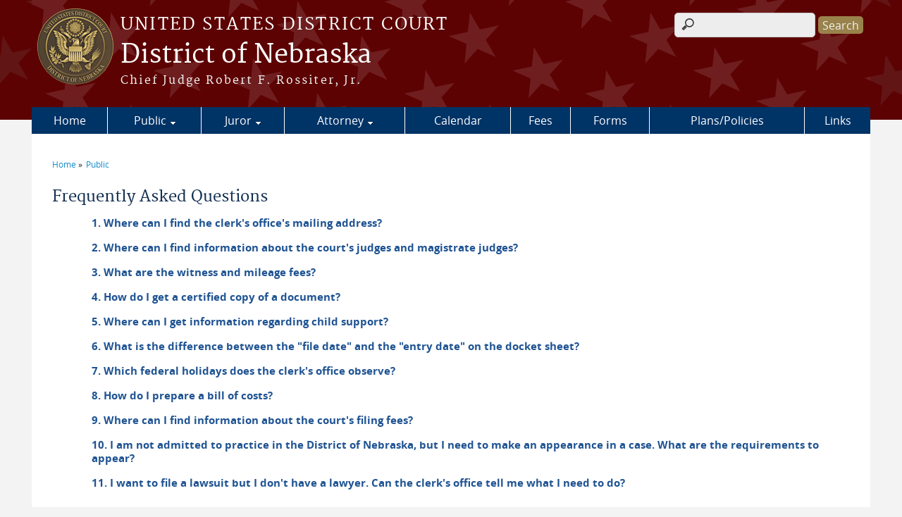

--- FILE ---
content_type: text/html; charset=utf-8
request_url: https://www.ned.uscourts.gov/public/frequently-asked-questions/
body_size: 31279
content:

<!DOCTYPE html>
  <!--[if IEMobile 7]><html class="no-js ie iem7" lang="en" dir="ltr"><![endif]-->
  <!--[if lte IE 6]><html class="no-js ie lt-ie9 lt-ie8 lt-ie7" lang="en" dir="ltr"><![endif]-->
  <!--[if (IE 7)&(!IEMobile)]><html class="no-js ie lt-ie9 lt-ie8" lang="en" dir="ltr"><![endif]-->
  <!--[if IE 8]><html class="no-js ie lt-ie9" lang="en" dir="ltr"><![endif]-->
  <!--[if (gte IE 9)|(gt IEMobile 7)]><html class="no-js ie" lang="en" dir="ltr" prefix="content: http://purl.org/rss/1.0/modules/content/ dc: http://purl.org/dc/terms/ foaf: http://xmlns.com/foaf/0.1/ og: http://ogp.me/ns# rdfs: http://www.w3.org/2000/01/rdf-schema# sioc: http://rdfs.org/sioc/ns# sioct: http://rdfs.org/sioc/types# skos: http://www.w3.org/2004/02/skos/core# xsd: http://www.w3.org/2001/XMLSchema#"><![endif]-->
  <!--[if !IE]><!--><html class="no-js" lang="en" dir="ltr" prefix="content: http://purl.org/rss/1.0/modules/content/ dc: http://purl.org/dc/terms/ foaf: http://xmlns.com/foaf/0.1/ og: http://ogp.me/ns# rdfs: http://www.w3.org/2000/01/rdf-schema# sioc: http://rdfs.org/sioc/ns# sioct: http://rdfs.org/sioc/types# skos: http://www.w3.org/2004/02/skos/core# xsd: http://www.w3.org/2001/XMLSchema#"><!--<![endif]-->
<head>
  <meta http-equiv="X-UA-Compatible" content="IE=9; IE=8; IE=7" />
<meta charset="utf-8" />
<link rel="shortcut icon" href="https://www.ned.uscourts.gov/sites/all/themes/district/favicon.ico" type="image/vnd.microsoft.icon" />
<link rel="profile" href="http://www.w3.org/1999/xhtml/vocab" />
<meta name="HandheldFriendly" content="true" />
<meta name="MobileOptimized" content="width" />
<meta http-equiv="cleartype" content="on" />
<link rel="apple-touch-icon-precomposed" href="https://www.ned.uscourts.gov/sites/all/themes/cstbase/apple-touch-icon-precomposed.png" />
<link rel="apple-touch-icon-precomposed" href="https://www.ned.uscourts.gov/sites/all/themes/cstbase/apple-touch-icon-precomposed-72x72.png" sizes="72x72" />
<link rel="apple-touch-icon-precomposed" href="https://www.ned.uscourts.gov/sites/all/themes/cstbase/apple-touch-icon-precomposed-196x196.png" sizes="196x196" />
<link rel="apple-touch-icon-precomposed" href="https://www.ned.uscourts.gov/sites/all/themes/cstbase/apple-touch-icon-precomposed-152x152.png" sizes="152x152" />
<link rel="apple-touch-icon-precomposed" href="https://www.ned.uscourts.gov/sites/all/themes/cstbase/apple-touch-icon-precomposed-114x114.png" sizes="114x114" />
<link rel="apple-touch-icon" href="https://www.ned.uscourts.gov/sites/all/themes/cstbase/apple-touch-icon-72x72.png" sizes="72x72" />
<link rel="apple-touch-icon" href="https://www.ned.uscourts.gov/sites/all/themes/cstbase/apple-touch-icon-76x76.png" sizes="76x76" />
<link rel="apple-touch-icon" href="https://www.ned.uscourts.gov/sites/all/themes/cstbase/apple-touch-icon.png" />
<link rel="apple-touch-icon" href="https://www.ned.uscourts.gov/sites/all/themes/cstbase/apple-touch-icon-57x57.png" sizes="57x57" />
<link rel="apple-touch-icon" href="https://www.ned.uscourts.gov/sites/all/themes/cstbase/apple-touch-icon-60x60.png" sizes="60x60" />
<link rel="apple-touch-icon" href="https://www.ned.uscourts.gov/sites/all/themes/cstbase/apple-touch-icon-114x114.png" sizes="114x114" />
<meta name="description" content="This page contains Frequently Asked Questions for the United States District Court for the District of Nebraska. This page is part of the public section of the court&#039;s website." />
<meta name="viewport" content="width=device-width" />
<meta name="generator" content="Drupal 7 (https://www.drupal.org)" />
<link rel="canonical" href="https://www.ned.uscourts.gov/public/frequently-asked-questions" />
<link rel="shortlink" href="https://www.ned.uscourts.gov/public/frequently-asked-questions" />
  <title>Frequently Asked Questions | District of Nebraska | United States District Court</title>
  <link type="text/css" rel="stylesheet" href="https://www.ned.uscourts.gov/sites/default/files/css/css_XHokrrZMunGHPfP-nIak_ZmfmLseeavIYfZJXvzmzUI.css" media="all" />
<link type="text/css" rel="stylesheet" href="https://www.ned.uscourts.gov/sites/default/files/css/css_6jULgQR8TQDAlYWB9clEz0VQw2nYti3D4CWzNVScNlo.css" media="all" />
<link type="text/css" rel="stylesheet" href="https://www.ned.uscourts.gov/sites/default/files/css/css_osO53-aYoK_Ys__G8PXPAlldPKxsqwIiUPiXXqsAZw8.css" media="all" />

<!--[if lte IE 8]>
<link type="text/css" rel="stylesheet" href="https://www.ned.uscourts.gov/sites/default/files/css/css_fk26jB7uEL4i8OtYiUVpozOnkpRkt5fDIeRWOr6vDHc.css" media="all" />
<![endif]-->
<link type="text/css" rel="stylesheet" href="https://www.ned.uscourts.gov/sites/default/files/css/css_nJP0Unf2Sx3P_V9bZQaDgegcD3OfTZvNjI8gHf1F2LQ.css" media="all" />
  <script src="https://www.ned.uscourts.gov/sites/all/libraries/modernizr/modernizr.custom.45361.js?t8uz9b"></script>
<script src="//ajax.googleapis.com/ajax/libs/jquery/1.12.4/jquery.min.js"></script>
<script>window.jQuery || document.write("<script src='/sites/all/modules/contrib/jquery_update/replace/jquery/1.12/jquery.min.js'>\x3C/script>")</script>
<script src="https://www.ned.uscourts.gov/sites/default/files/js/js_9sGTPBGcOGZjLiSLGrYEnuUf8VdvLmL_DEZNNNbnHXk.js"></script>
<script src="//ajax.googleapis.com/ajax/libs/jqueryui/1.10.2/jquery-ui.min.js"></script>
<script>window.jQuery.ui || document.write("<script src='/sites/all/modules/contrib/jquery_update/replace/ui/ui/minified/jquery-ui.min.js'>\x3C/script>")</script>
<script src="https://www.ned.uscourts.gov/sites/default/files/js/js_7kj78Ig78QQV4sFnKXZPI8RXON2fOL4cnzyshF1sMu4.js"></script>
<script src="https://www.ned.uscourts.gov/sites/default/files/js/js_q_JFYncLOytTz6hVtzm7jIcWwQHFEskEAsYu-WLc2c4.js"></script>

<!--[if (gte IE 6)&(lte IE 8)]>
<script src="https://www.ned.uscourts.gov/sites/default/files/js/js_1tOJ_tMXPCK9OEdh--u9IXm-elaNjfd2web5BNHkKhs.js"></script>
<![endif]-->
<script src="https://www.ned.uscourts.gov/sites/default/files/js/js_P_mmcydArwXB5PXf4OjyrQOnqUKgSRoIis-e4SRBsq0.js"></script>
<script src="https://www.googletagmanager.com/gtag/js?id=G-6XY91SEMFP"></script>
<script>window.dataLayer = window.dataLayer || [];function gtag(){dataLayer.push(arguments)};gtag("js", new Date());gtag("set", "developer_id.dMDhkMT", true);gtag("config", "G-6XY91SEMFP", {"groups":"default","anonymize_ip":true});</script>
<script src="https://www.ned.uscourts.gov/sites/default/files/js/js_-oEDdwe4XpUqUj4W0KJs96ENaXIrGvjBvIP-WYYBi54.js"></script>
<script src="https://www.ned.uscourts.gov/sites/default/files/js/js_iMpxT-8tiJ7X23lwuZdH_hllveIBN59o_QHYQHK8y8k.js"></script>
<script>jQuery.extend(Drupal.settings, {"basePath":"\/","pathPrefix":"","setHasJsCookie":0,"responsive_menus":[{"selectors":"#main-menu, .l-region--header .menu-name-main-menu, #block-system-main-menu","container":"body","trigger_txt":"\u0026#8801; MENU","close_txt":"X CLOSE","close_size":"1em","position":"left","media_size":"960","show_children":"1","expand_children":"1","expand_txt":"\u25bc","contract_txt":"\u25b2","remove_attrs":"1","responsive_menus_style":"mean_menu"}],"us_courts_extlink":{"extlink_default_text":"You are now leaving the website of the District of Nebraska. The link below contains information created and maintained by other public and private organizations.\r\n\r\n\r\nThis link is provided for the user\u0027s convenience. The District of Nebraska does not control or guarantee the accuracy, relevance, timeliness, or completeness of this outside information; nor does it control or guarantee the ongoing availability, maintenance, or security of this Internet site. Further, the inclusion of links is not intended to reflect their importance or to endorse any views expressed, or products or services offered, on these outside sites, or the organizations sponsoring the sites."},"googleanalytics":{"account":["G-6XY91SEMFP"],"trackOutbound":1,"trackMailto":1,"trackDownload":1,"trackDownloadExtensions":"7z|aac|arc|arj|asf|asx|avi|bin|csv|doc(x|m)?|dot(x|m)?|exe|flv|gif|gz|gzip|hqx|jar|jpe?g|js|mp(2|3|4|e?g)|mov(ie)?|msi|msp|pdf|phps|png|ppt(x|m)?|pot(x|m)?|pps(x|m)?|ppam|sld(x|m)?|thmx|qtm?|ra(m|r)?|sea|sit|tar|tgz|torrent|txt|wav|wma|wmv|wpd|xls(x|m|b)?|xlt(x|m)|xlam|xml|z|zip"},"urlIsAjaxTrusted":{"https:\/\/search.uscourts.gov\/search":true},"extlink":{"extTarget":0,"extClass":"ext","extLabel":"(link is external)","extImgClass":0,"extIconPlacement":"append","extSubdomains":1,"extExclude":"(.uscourts.gov)|(.dcn)","extInclude":"","extCssExclude":"","extCssExplicit":"","extAlert":"_blank","extAlertText":"You are now leaving the website of the District of Nebraska. The link below contains information created and maintained by other public and private organizations.\r\n\r\n\r\nThis link is provided for the user\u0027s convenience. The District of Nebraska does not control or guarantee the accuracy, relevance, timeliness, or completeness of this outside information; nor does it control or guarantee the ongoing availability, maintenance, or security of this Internet site. Further, the inclusion of links is not intended to reflect their importance or to endorse any views expressed, or products or services offered, on these outside sites, or the organizations sponsoring the sites.","mailtoClass":0,"mailtoLabel":"(link sends e-mail)","extUseFontAwesome":false}});</script>
</head>
<body class="html not-front not-logged-in page-public page-public-frequently-asked-questions section-public">
  <a href="#main-content" class="element-invisible element-focusable">Skip to main content</a>
    <div id="header-outline">
<div id="page-wrapper">
  <div class="l-page has-no-sidebars">

    <!-- Header -->
    <header class="l-header" role="banner">
      <div class="l-branding">
                  <a href="/" title="Home" rel="home" class="site-logo"><img src="https://www.ned.uscourts.gov/sites/default/files/images/seal_ned.png" alt="Home" /></a>
        
        <div class="court-info">
                      <h1 class="court-title"><a href="/" title="Home" rel="home"><span>United States District Court</span></a></h1>
          
          
                          <h2 class="site-name">
                <a href="/" title="Home" rel="home">
                                    District of Nebraska                </a>
              </h2>
            
                          <h1 class="site-slogan">
                <a href="/" title="Home" rel="home"><span>Chief Judge Robert F. Rossiter, Jr.</span></a>
              </h1>
            
                  </div>

              </div>

        <div class="l-region l-region--header">
    <div id="block-search-form" role="search" class="block block--search block--search-form">
        <div class="block__content">
    <form class="search-block-form" action="https://search.uscourts.gov/search" method="get" id="search-block-form" accept-charset="UTF-8"><div><div class="container-inline">
      <h2 class="element-invisible">Search form</h2>
    <div class="form-item form-type-textfield form-item-search-block-form">
  <label class="element-invisible" for="edit-search-block-form--2">Search </label>
 <input class="usagov-search-autocomplete ui-autocomplete-input ui-corner-all form-text" autocomplete="off" type="text" name="query" id="edit-search-block-form--2" value="" size="15" maxlength="128" />
</div>
<div class="form-actions form-wrapper" id="edit-actions"><input type="submit" id="edit-submit" name="op" value="Search" class="form-submit" /></div><input type="hidden" name="affiliate" value="ned_uscourts" />
</div>
</div></form>  </div>
</div>
<nav id="block-menu-block-us-courts-menu-blocks-main-nav" role="navigation" class="block block--menu-block block--menu-block-us-courts-menu-blocks-main-nav">
      <div class="menu-block-wrapper menu-block-us_courts_menu_blocks_main_nav menu-name-main-menu parent-mlid-0 menu-level-1">
  <ul class="menu"><li class="first leaf menu-mlid-1146"><a href="/">Home</a></li>
<li class="expanded active-trail menu-mlid-1147"><a href="/public" class="ned_down_caret_after active-trail">Public</a><ul class="menu"><li class="first leaf menu-mlid-1895"><a href="/public">Main Public Page</a></li>
<li class="leaf menu-mlid-17489"><a href="/public/accessing-case-information">Accessing Case Information</a></li>
<li class="leaf has-children menu-mlid-1154"><a href="/public/directory">Directory</a></li>
<li class="leaf menu-mlid-1156"><a href="/public/employment-opportunities">Employment Opportunities</a></li>
<li class="leaf active-trail active menu-mlid-1155"><a href="/public/frequently-asked-questions" class="active-trail active">Frequently Asked Questions</a></li>
<li class="leaf menu-mlid-17907"><a href="/public/information-for-visitors">Information for Visitors</a></li>
<li class="leaf menu-mlid-1454"><a href="/public/judicial-archive">Judicial Archive</a></li>
<li class="leaf menu-mlid-16701"><a href="/public/mediation">Mediation</a></li>
<li class="leaf menu-mlid-1157"><a href="/public/outreach-and-education">Outreach and Education</a></li>
<li class="leaf menu-mlid-1160"><a href="/public/proceeding-without-an-attorney">Proceeding Without an Attorney</a></li>
<li class="leaf menu-mlid-9122"><a href="/public/vendor-enrollment">Vendor Enrollment</a></li>
<li class="last leaf menu-mlid-18014"><a href="/public/your-employee-rights-and-how-to-report-wrongful-conduct">Your Employee Rights and How to Report Wrongful Conduct</a></li>
</ul></li>
<li class="expanded menu-mlid-1148"><a href="/juror" class="ned_down_caret_after">Juror</a><ul class="menu"><li class="first leaf menu-mlid-1896"><a href="/juror">Main Juror Page</a></li>
<li class="leaf menu-mlid-1161"><a href="https://ejuror1.uscourts.gov/ejuror-ned/TransportRoom?servlet=login" title="">eJuror</a></li>
<li class="leaf menu-mlid-13606"><a href="https://www.ned.uscourts.gov/juror/check-status-and-reporting-instructions" title="">Check Status and Reporting Instructions</a></li>
<li class="leaf menu-mlid-1164"><a href="/juror/contact-information">Contact Information</a></li>
<li class="leaf menu-mlid-5918"><a href="/juror/directions-to-courthouse">Directions to Courthouse</a></li>
<li class="last leaf menu-mlid-18012"><a href="/juror/frequently-asked-questions" title="">Frequently Asked Questions</a></li>
</ul></li>
<li class="expanded menu-mlid-1149"><a href="/attorney" class="ned_down_caret_after">Attorney</a><ul class="menu"><li class="first leaf menu-mlid-1897"><a href="/attorney">Main Attorney Page</a></li>
<li class="leaf menu-mlid-18013"><a href="/attorney/attorney-discipline-and-ethics" title="">Attorney Discipline and Ethics</a></li>
<li class="leaf menu-mlid-17698"><a href="https://www.ned.uscourts.gov/internetDocs/forms/Authorization-allowing-eDevice%28s%29-in-cthse-ctrm.pdf" title="">Authorization Form - Electronic Device(s)</a></li>
<li class="leaf menu-mlid-1165"><a href="/attorney/electronic-case-filing" title="">CM/ECF Procedures and Training Materials</a></li>
<li class="leaf menu-mlid-11150"><a href="/attorney/nextgen-information">NextGen Information</a></li>
<li class="leaf menu-mlid-3678"><a href="/attorney/continuing-legal-education">Continuing Legal Education</a></li>
<li class="leaf menu-mlid-1168"><a href="/attorney/courtroom-technology">Courtroom Technology</a></li>
<li class="leaf menu-mlid-1171"><a href="/attorney/federal-practice-committee">Federal Practice Committee</a></li>
<li class="leaf menu-mlid-1629"><a href="/attorney/general-orders">General Orders</a></li>
<li class="leaf has-children menu-mlid-1173"><a href="/attorney/judges-information">Judges&#039; Information</a></li>
<li class="leaf menu-mlid-6177"><a href="/attorney/jury-instructions-bank">Jury Instructions Bank</a></li>
<li class="leaf menu-mlid-1630"><a href="/attorney/local-rules">Local Rules</a></li>
<li class="leaf menu-mlid-1169"><a href="/public/mediation">Mediation</a></li>
<li class="last leaf menu-mlid-3688"><a href="/attorney/wireless-internet-access">Wireless Internet Access</a></li>
</ul></li>
<li class="leaf menu-mlid-1150"><a href="/court-calendar">Calendar</a></li>
<li class="expanded menu-mlid-1894"><a href="/fees">Fees</a><ul class="menu"><li class="first leaf menu-mlid-17488"><a href="/fees" title="">Main Fees Page</a></li>
<li class="last leaf menu-mlid-17487"><a href="/fees/criminal-debt-payments">Criminal Debt Payments</a></li>
</ul></li>
<li class="leaf menu-mlid-1681"><a href="/forms">Forms</a></li>
<li class="leaf menu-mlid-1152"><a href="/plans-and-policies">Plans/Policies</a></li>
<li class="last leaf menu-mlid-1153"><a href="/links">Links</a></li>
</ul></div>
</nav>
<div id="block-us-courts-stock-font-resizer" class="block block--us-courts-stock text-resizer-block block--us-courts-stock-font-resizer">
        <div class="block__content">
    <div class="resizer-wrap clearfix">
	<span>Text Size: </span>
	<ul class="resizer">
		<li class="decrease-font"><a href="#">Decrease font size</a></li>
		<li class="reset-font"><a href="#">Reset font size</a></li>
		<li class="increase-font"><a href="#">Increase font size</a></li>
	</ul>
</div>  </div>
</div>
  </div>
          </header>

    <!-- Main Content -->
    <div id="main-content-wrapper">
      <div class="l-main">
                
        <!-- Front page welcome message -->

        <div class="l-welcome">
                            </div>

        <!-- Main Content -->
        <div class="l-content" role="main">

          
          <h2 class="element-invisible">You are here</h2><ul class="breadcrumb"><li><a href="/">Home</a></li><li><a href="/public" class="ned_down_caret_after">Public</a></li></ul>            <a id="main-content"></a>
          
                      <h1 id="page-title">
              Frequently Asked Questions            </h1>
          
                                        
                      <div class="view view-faqs view-id-faqs view-display-id-page_1 view-dom-id-279fe3815510bda642f94cb3b21fb09b">
        
  
  
      <div class="view-content">
      <div class="item-list"><ul>  <li class="views-row views-row-1 views-row-odd views-row-first">  
  <div class="views-field views-field-title">        <span class="field-content">  1. Where can I find the clerk&#039;s office&#039;s mailing address?</span>  </div>  
  <div class="views-field views-field-body">        <div class="field-content"></div>  </div>  
  <div class="views-field views-field-field-faq-answer">        <div class="field-content"><div class="ned-faq-answer">
	<p>Please address all U.S. mail to the Omaha courthouse. You will find the address on the <a href="/public/directory">Directory</a> page.</p>
</div>
</div>  </div>  
  <div class="views-field views-field-edit-node">        <span class="field-content"></span>  </div></li>
  <li class="views-row views-row-2 views-row-even">  
  <div class="views-field views-field-title">        <span class="field-content">  2. Where can I find information about the court&#039;s judges and magistrate judges?</span>  </div>  
  <div class="views-field views-field-body">        <div class="field-content"></div>  </div>  
  <div class="views-field views-field-field-faq-answer">        <div class="field-content"><div class="ned-faq-answer">
	<p>See our <a href="/attorney/judges-information">Judges' Information</a> page.</p>
</div>
</div>  </div>  
  <div class="views-field views-field-edit-node">        <span class="field-content"></span>  </div></li>
  <li class="views-row views-row-3 views-row-odd">  
  <div class="views-field views-field-title">        <span class="field-content">  3. What are the witness and mileage fees?</span>  </div>  
  <div class="views-field views-field-body">        <div class="field-content"></div>  </div>  
  <div class="views-field views-field-field-faq-answer">        <div class="field-content"><div class="ned-faq-answer">
	<p>The witness fee is $40.00 per day. The mileage rate is $.655 per mile.</p>
</div>
<p> </p>
</div>  </div>  
  <div class="views-field views-field-edit-node">        <span class="field-content"></span>  </div></li>
  <li class="views-row views-row-4 views-row-even">  
  <div class="views-field views-field-title">        <span class="field-content">  4. How do I get a certified copy of a document?</span>  </div>  
  <div class="views-field views-field-body">        <div class="field-content"></div>  </div>  
  <div class="views-field views-field-field-faq-answer">        <div class="field-content"><div class="ned-faq-answer">
	<p>You may request a certified copy of a document by contacting the Lincoln or Omaha clerk's office. Contact information is on our <a href="/public/directory">Directory</a> page. The cost for the certified document is $11.00 for the certification and $.50 for a copy of each page. Prepayment is required for certified copies. The request should include the case number, document number, and a check or money order.</p>
</div>
</div>  </div>  
  <div class="views-field views-field-edit-node">        <span class="field-content"></span>  </div></li>
  <li class="views-row views-row-5 views-row-odd">  
  <div class="views-field views-field-title">        <span class="field-content">  5. Where can I get information regarding child support?</span>  </div>  
  <div class="views-field views-field-body">        <div class="field-content"></div>  </div>  
  <div class="views-field views-field-field-faq-answer">        <div class="field-content"><div class="ned-faq-answer">
<p>For information regarding child support, call the Nebraska Department of Health and Human Services at (402) 471-3121.</p>
</div></div>  </div>  
  <div class="views-field views-field-edit-node">        <span class="field-content"></span>  </div></li>
  <li class="views-row views-row-6 views-row-even">  
  <div class="views-field views-field-title">        <span class="field-content">  6. What is the difference between the &quot;file date&quot; and the &quot;entry date&quot; on the docket sheet? </span>  </div>  
  <div class="views-field views-field-body">        <div class="field-content"></div>  </div>  
  <div class="views-field views-field-field-faq-answer">        <div class="field-content"><div class="ned-faq-answer">
	<p>The "file date" is the date the pleading was filed with the clerk's office. The "entry date" is the date the pleading was entered on the docket.</p>
</div>
</div>  </div>  
  <div class="views-field views-field-edit-node">        <span class="field-content"></span>  </div></li>
  <li class="views-row views-row-7 views-row-odd">  
  <div class="views-field views-field-title">        <span class="field-content">  7. Which federal holidays does the clerk&#039;s office observe?</span>  </div>  
  <div class="views-field views-field-body">        <div class="field-content"></div>  </div>  
  <div class="views-field views-field-field-faq-answer">        <div class="field-content"><div class="ned-faq-answer">
	<p>See our <a href="/public">Public</a> page.</p>
</div>
</div>  </div>  
  <div class="views-field views-field-edit-node">        <span class="field-content"></span>  </div></li>
  <li class="views-row views-row-8 views-row-even">  
  <div class="views-field views-field-title">        <span class="field-content">  8. How do I prepare a bill of costs?</span>  </div>  
  <div class="views-field views-field-body">        <div class="field-content"></div>  </div>  
  <div class="views-field views-field-field-faq-answer">        <div class="field-content"><div class="ned-faq-answer">
<p>See our <a href="/internetDocs/info/Taxation.pdf" target="_blank">Bill of Costs Handbook</a>. Also see Bill of Costs Form on our <a href="/forms">Forms</a> page.</p>
</div>
</div>  </div>  
  <div class="views-field views-field-edit-node">        <span class="field-content"></span>  </div></li>
  <li class="views-row views-row-9 views-row-odd">  
  <div class="views-field views-field-title">        <span class="field-content">  9. Where can I find information about the court&#039;s filing fees?</span>  </div>  
  <div class="views-field views-field-body">        <div class="field-content"></div>  </div>  
  <div class="views-field views-field-field-faq-answer">        <div class="field-content"><div class="ned-faq-answer">
<p>See our <a href="/fees">Fees</a> page.</p>
</div>
</div>  </div>  
  <div class="views-field views-field-edit-node">        <span class="field-content"></span>  </div></li>
  <li class="views-row views-row-10 views-row-even">  
  <div class="views-field views-field-title">        <span class="field-content"> 10. I am not admitted to practice in the District of Nebraska, but I need to make an appearance in a case. What are the requirements to appear?</span>  </div>  
  <div class="views-field views-field-body">        <div class="field-content"></div>  </div>  
  <div class="views-field views-field-field-faq-answer">        <div class="field-content"><div class="ned-faq-answer">
	<p>To be admitted pro hac vice, review the <a href="/internetDocs/forms/attyphv.pdf">Attorney Admission, Pro Hace Vice</a> instructions. There is a $100.00 fee to be admitted pro hac vice. See <a href="/attorney/local-rules">NEGenR 1.7(f)</a> for additional information.</p>
	<p>To apply for full-time admission, review the <a href="/internetDocs/forms/attyadm.pdf">Attorney Admission, Full Time</a> instructions. There is a $181.00 fee for full-time admission. See <a href="/attorney/local-rules">NEGenR 1.7(d)</a> for additional information.</p>
</div>
</div>  </div>  
  <div class="views-field views-field-edit-node">        <span class="field-content"></span>  </div></li>
  <li class="views-row views-row-11 views-row-odd views-row-last">  
  <div class="views-field views-field-title">        <span class="field-content"> 11. I want to file a lawsuit but I don&#039;t have a lawyer. Can the clerk&#039;s office tell me what I need to do?</span>  </div>  
  <div class="views-field views-field-body">        <div class="field-content"></div>  </div>  
  <div class="views-field views-field-field-faq-answer">        <div class="field-content"><p>If you are a party proceeding without an attorney and need help with your case, please look at these <a href="/public/proceeding-without-an-attorney">resources</a>. The court's <a href="/attorney/local-rules">local rules</a> provide additional information. The clerk's office can provide the public only with general information about filing requirements. Pursuant to <a href="http://www.gpo.gov/fdsys/pkg/USCODE-2011-title28/html/USCODE-2011-title28-partIII-chap57-sec955.htm ">28 U.S.C. § 955</a>, clerks and deputy clerks are prohibited from giving legal advice.</p>
</div>  </div>  
  <div class="views-field views-field-edit-node">        <span class="field-content"></span>  </div></li>
</ul></div>    </div>
  
  
  
  
  
  
</div>          
                    </div>
                

        <!-- Triptych -->
        <div class="l-triptych">
                                      </div>

      </div>
    </div>

     <!-- Footer -->
    <footer class="l-footer" role="contentinfo">
        <div class="l-region l-region--footer">
    <div id="block-nodeblock-nb-footer-coptright" class="block block--nodeblock block--nodeblock-nb-footer-coptright">
        <div class="block__content">
    <div id="node-38" class="node node--node-block node--full node--node-block--full clearfix" about="/content/footer-copyright" typeof="sioc:Item foaf:Document" role="article" class="node node--node-block node--full node--node-block--full">

        <span property="dc:title" content="Footer (left): Home" class="rdf-meta element-hidden"></span><span property="sioc:num_replies" content="0" datatype="xsd:integer" class="rdf-meta element-hidden"></span>
  
  <div class="content" class="node__content">
    <div class="field field--name-body field--type-text-with-summary field--label-hidden"><div class="field__items"><div class="field__item even" property="content:encoded"><p><a class="ql-first">Home</a> <span id="footerLinkContactUs">| <a href="/email-the-court">Contact Us</a></span> | <a href="http://www.uscourts.gov/Common/Glossary.aspx">Glossary of Legal Terms</a> <span id="footerLinkFaqs">| <a class="ql-last" href="/public/frequently-asked-questions/">FAQs</a> | </span><a href="/sitemap">Site Map</a><a href="/user" id="ned_user_login">Staff Login</a> | <a href="/user/password">Forgot Password</a></p>
</div></div></div>  </div>

  
  
</div>
  </div>
</div>
<div id="block-nodeblock-nb-footer-quick-links" class="block block--nodeblock block--nodeblock-nb-footer-quick-links">
        <div class="block__content">
    <div id="node-33" class="node node--node-block node--full node--node-block--full clearfix" about="/content/footer-right-quick-links" typeof="sioc:Item foaf:Document" role="article" class="node node--node-block node--full node--node-block--full">

        <span property="dc:title" content="Footer (right): Quick links" class="rdf-meta element-hidden"></span><span property="sioc:num_replies" content="0" datatype="xsd:integer" class="rdf-meta element-hidden"></span>
  
  <div class="content" class="node__content">
      </div>

  
  
</div>
  </div>
</div>
<div id="block-nodeblock-1969" class="block block--nodeblock block--nodeblock-1969">
        <div class="block__content">
    <div id="node-1969" class="node node--node-block node--full node--node-block--full clearfix" about="/nodeblock/ned-footer-link-disclaimer" typeof="sioc:Item foaf:Document" role="article" class="node node--node-block node--full node--node-block--full">

        <span property="dc:title" content="NED Footer Link Disclaimer" class="rdf-meta element-hidden"></span><span property="sioc:num_replies" content="0" datatype="xsd:integer" class="rdf-meta element-hidden"></span>
  
  <div class="content" class="node__content">
    <div class="field field--name-body field--type-text-with-summary field--label-hidden"><div class="field__items"><div class="field__item even" property="content:encoded"><div id="ned-footer-link-disclaimer">
	Disclaimer: Per the Guide to Judiciary Policy, Volume 15, Chapter 5, section 520: Some links on this page contain information created and maintained by other public and private organizations. These links are provided for the user's convenience. The U.S. District Court of Nebraska does not control or guarantee the accuracy, relevance, timeliness, or completeness of this outside information; nor does it control or guarantee the on-going availability, maintenance, or security of these Internet sites. Further, the inclusion of links is not intended to reflect their importance or to endorse any views expressed, or products or services offered, on these outside sites, or the organizations sponsoring the sites.</div>
</div></div></div>  </div>

  
  
</div>
  </div>
</div>
  </div>
    </footer>

  </div>
</div>
</div>
  <script src="https://www.ned.uscourts.gov/sites/default/files/js/js_zdarJUx7egovvo7K2yO1fmKnRe7E29CRNGZdMpw9cwg.js"></script>
<script>var usasearch_config = { siteHandle:'ned_uscourts' };
var script = document.createElement('script');
script.type = 'text/javascript';
script.src = 'https://search.uscourts.gov/javascripts/remote.loader.js';
document.getElementsByTagName('head')[0].appendChild(script);
</script>
<script src=""></script>
</body>
</html>


--- FILE ---
content_type: text/css
request_url: https://www.ned.uscourts.gov/sites/default/files/css/css_osO53-aYoK_Ys__G8PXPAlldPKxsqwIiUPiXXqsAZw8.css
body_size: 110724
content:
article,aside,details,figcaption,figure,footer,header,hgroup,main,nav,section,summary{display:block;}audio,canvas,video{display:inline-block;*display:inline;*zoom:1;}audio:not([controls]){display:none;height:0;}[hidden]{display:none;}html{font-size:100%;font-family:sans-serif;-webkit-text-size-adjust:100%;-ms-text-size-adjust:100%;}html,button,input,select,textarea{font-family:sans-serif;}body{margin:0;}a:focus{outline:thin dotted;}a:active,a:hover{outline:0;}h1{font-size:2em;margin:0.67em 0;}h2{font-size:1.5em;margin:0.83em 0;}h3{font-size:1.17em;margin:1em 0;}h4{font-size:1em;margin:1.33em 0;}h5{font-size:0.83em;margin:1.67em 0;}h6{font-size:0.67em;margin:2.33em 0;}abbr[title]{border-bottom:1px dotted;}b,strong{font-weight:bold;}blockquote{margin:1em 40px;}dfn{font-style:italic;}hr{-moz-box-sizing:content-box;box-sizing:content-box;height:0;}mark{background:#ff0;color:#000;}p,pre{margin:1em 0;}code,kbd,pre,samp{font-family:monospace,serif;font-size:1em;}pre{white-space:pre;white-space:pre-wrap;word-wrap:break-word;}q{quotes:"\201C" "\201D" "\2018" "\2019";}q{quotes:none;}q:before,q:after{content:'';content:none;}small{font-size:80%;}sub,sup{font-size:75%;line-height:0;position:relative;vertical-align:baseline;}sup{top:-0.5em;}sub{bottom:-0.25em;}dl,menu,ol,ul{margin:1em 0;}dd{margin:0 0 0 40px;}menu,ol,ul{padding:0 0 0 40px;}nav ul,nav ol{list-style:none;list-style-image:none;}img{border:0;-ms-interpolation-mode:bicubic;}svg:not(:root){overflow:hidden;}figure{margin:0;}form{margin:0;}fieldset{border:1px solid #c0c0c0;margin:0 2px;padding:0.35em 0.625em 0.75em;}legend{border:0;padding:0;white-space:normal;*margin-left:-7px;}button,input,select,textarea{font-family:inherit;font-size:100%;margin:0;vertical-align:baseline;*vertical-align:middle;}button,input{line-height:normal;}button,select{text-transform:none;}button,html input[type="button"],input[type="reset"],input[type="submit"]{-webkit-appearance:button;cursor:pointer;*overflow:visible;}button[disabled],html input[disabled]{cursor:default;}input[type="checkbox"],input[type="radio"]{box-sizing:border-box;padding:0;*height:13px;*width:13px;}input[type="search"]{-webkit-appearance:textfield;-moz-box-sizing:content-box;-webkit-box-sizing:content-box;box-sizing:content-box;}input[type="search"]::-webkit-search-cancel-button,input[type="search"]::-webkit-search-decoration{-webkit-appearance:none;}button::-moz-focus-inner,input::-moz-focus-inner{border:0;padding:0;}textarea{overflow:auto;vertical-align:top;}table{border-collapse:collapse;border-spacing:0;}*,*:after,*:before{-webkit-box-sizing:border-box;-moz-box-sizing:border-box;box-sizing:border-box;*behavior:url(/sites/all/themes/cstbase/behaviors/box-sizing/boxsizing.php);}
@media all and (max-width:800px){#toolbar,#admin-menu{display:none;}html body.toolbar,html body.admin-menu{padding-top:0 !important;margin-top:0 !important;}}
@font-face{font-family:opensans-regular;src:url(/sites/all/themes/cstbase/css/fonts/opensans-regular/opensans-regular-webfont.eot);src:url(/sites/all/themes/cstbase/css/fonts/opensans-regular/opensans-regular-webfont.eot?#iefix) format("embedded-opentype"),url(/sites/all/themes/cstbase/css/fonts/opensans-regular/opensans-regular-webfont.woff) format("woff"),url(/sites/all/themes/cstbase/css/fonts/opensans-regular/opensans-regular-webfont.ttf) format("truetype"),url(/sites/all/themes/cstbase/css/fonts/opensans-regular/opensans-regular-webfont.svg#opensans-regular) format("svg");font-weight:400;font-style:normal;}@media screen and (-webkit-min-device-pixel-ratio:0){@font-face{font-family:opensans-regular;src:url(/sites/all/themes/cstbase/css/fonts/opensans-regular/opensans-regular-webfont.svg#opensans-regular) format("svg");}}@font-face{font-family:opensans-bold;src:url(/sites/all/themes/cstbase/css/fonts/opensans-bold/opensans-bold-webfont.eot);src:url(/sites/all/themes/cstbase/css/fonts/opensans-bold/opensans-bold-webfont.eot?#iefix) format("embedded-opentype"),url(/sites/all/themes/cstbase/css/fonts/opensans-bold/opensans-bold-webfont.woff) format("woff"),url(/sites/all/themes/cstbase/css/fonts/opensans-bold/opensans-bold-webfont.ttf) format("truetype"),url(/sites/all/themes/cstbase/css/fonts/opensans-bold/opensans-bold-webfont.svg#opensans-bold) format("svg");font-weight:600;font-style:normal;}@media screen and (-webkit-min-device-pixel-ratio:0){@font-face{font-family:opensans-bold;src:url(/sites/all/themes/cstbase/css/fonts/opensans-bold/opensans-bold-webfont.svg#opensans-bold) format("svg");}}@font-face{font-family:opensans-italic;src:url(/sites/all/themes/cstbase/css/fonts/opensans-italic/opensans-italic-webfont.eot);src:url(/sites/all/themes/cstbase/css/fonts/opensans-italic/opensans-italic-webfont.eot?#iefix) format("embedded-opentype"),url(/sites/all/themes/cstbase/css/fonts/opensans-italic/opensans-italic-webfont.woff) format("woff"),url(/sites/all/themes/cstbase/css/fonts/opensans-italic/opensans-italic-webfont.ttf) format("truetype"),url(/sites/all/themes/cstbase/css/fonts/opensans-italic/opensans-italic-webfont.svg#opensans-italic) format("svg");font-weight:400;font-style:normal;}@media screen and (-webkit-min-device-pixel-ratio:0){@font-face{font-family:opensans-italic;src:url(/sites/all/themes/cstbase/css/fonts/opensans-italic/opensans-italic-webfont.svg#opensans-italic) format("svg");}}@font-face{font-family:opensans-bolditalic;src:url(/sites/all/themes/cstbase/css/fonts/opensans-bolditalic/opensans-bolditalic-webfont.eot);src:url(/sites/all/themes/cstbase/css/fonts/opensans-bolditalic/opensans-bolditalic-webfont.eot?#iefix) format("embedded-opentype"),url(/sites/all/themes/cstbase/css/fonts/opensans-bolditalic/opensans-bolditalic-webfont.woff) format("woff"),url(/sites/all/themes/cstbase/css/fonts/opensans-bolditalic/opensans-bolditalic-webfont.ttf) format("truetype"),url(/sites/all/themes/cstbase/css/fonts/opensans-bolditalic/opensans-bolditalic-webfont.svg#opensans-bolditalic) format("svg");font-weight:600;font-style:normal;}@media screen and (-webkit-min-device-pixel-ratio:0){@font-face{font-family:opensans-bolditalic;src:url(/sites/all/themes/cstbase/css/fonts/opensans-bolditalic/opensans-bolditalic-webfont.svg#opensans-bolditalic) format("svg");}}@font-face{font-family:merriweather-regular;src:url(/sites/all/themes/cstbase/css/fonts/merriweather-regular/merriweather-regular-webfont.eot);src:url(/sites/all/themes/cstbase/css/fonts/merriweather-regular/merriweather-regular-webfont.eot?#iefix) format("embedded-opentype"),url(/sites/all/themes/cstbase/css/fonts/merriweather-regular/merriweather-regular-webfont.woff) format("woff"),url(/sites/all/themes/cstbase/css/fonts/merriweather-regular/merriweather-regular-webfont.ttf) format("truetype"),url(/sites/all/themes/cstbase/css/fonts/merriweather-regular/merriweather-regular-webfont.svg#merriweather-regular) format("svg");font-weight:300;font-style:normal;}@media screen and (-webkit-min-device-pixel-ratio:0){@font-face{font-family:merriweather-regular;src:url(/sites/all/themes/cstbase/css/fonts/merriweather-regular/merriweather-regular-webfont.svg#merriweather-regular) format("svg");}}@font-face{font-family:merriweather-bold;src:url(/sites/all/themes/cstbase/css/fonts/merriweather-bold/merriweather-bold-webfont.eot);src:url(/sites/all/themes/cstbase/css/fonts/merriweather-bold/merriweather-bold-webfont.eot?#iefix) format("embedded-opentype"),url(/sites/all/themes/cstbase/css/fonts/merriweather-bold/merriweather-bold-webfont.woff) format("woff"),url(/sites/all/themes/cstbase/css/fonts/merriweather-bold/merriweather-bold-webfont.ttf) format("truetype"),url(/sites/all/themes/cstbase/css/fonts/merriweather-bold/merriweather-bold-webfont.svg#merriweather-bold) format("svg");font-weight:300;font-style:normal;}@media screen and (-webkit-min-device-pixel-ratio:0){@font-face{font-family:merriweather-bold;src:url(/sites/all/themes/cstbase/css/fonts/merriweather-bold/merriweather-bold-webfont.svg#merriweather-bold) format("svg");}}@font-face{font-family:merriweather-italic;src:url(/sites/all/themes/cstbase/css/fonts/merriweather-italic/merriweather-italic-webfont.eot);src:url(/sites/all/themes/cstbase/css/fonts/merriweather-italic/merriweather-italic-webfont.eot?#iefix) format("embedded-opentype"),url(/sites/all/themes/cstbase/css/fonts/merriweather-italic/merriweather-italic-webfont.woff) format("woff"),url(/sites/all/themes/cstbase/css/fonts/merriweather-italic/merriweather-italic-webfont.ttf) format("truetype"),url(/sites/all/themes/cstbase/css/fonts/merriweather-italic/merriweather-italic-webfont.svg#merriweather-italic) format("svg");font-weight:300;font-style:normal;}@media screen and (-webkit-min-device-pixel-ratio:0){@font-face{font-family:merriweather-italic;src:url(/sites/all/themes/cstbase/css/fonts/merriweather-italic/merriweather-italic-webfont.svg#merriweather-italic) format("svg");}}@font-face{font-family:merriweather-bolditalic;src:url(/sites/all/themes/cstbase/css/fonts/merriweather-bolditalic/merriweather-bolditalic-webfont.eot);src:url(/sites/all/themes/cstbase/css/fonts/merriweather-bolditalic/merriweather-bolditalic-webfont.eot?#iefix) format("embedded-opentype"),url(/sites/all/themes/cstbase/css/fonts/merriweather-bolditalic/merriweather-bolditalic-webfont.woff) format("woff"),url(/sites/all/themes/cstbase/css/fonts/merriweather-bolditalic/merriweather-bolditalic-webfont.ttf) format("truetype"),url(/sites/all/themes/cstbase/css/fonts/merriweather-bolditalic/merriweather-bolditalic-webfont.svg#merriweather-bolditalic) format("svg");font-weight:300;font-style:normal;}@media screen and (-webkit-min-device-pixel-ratio:0){@font-face{font-family:merriweather-bolditalic;src:url(/sites/all/themes/cstbase/css/fonts/merriweather-bolditalic/merriweather-bolditalic-webfont.svg#merriweather-bolditalic) format("svg");}}input[type=text],input[type=email],input[type=url],input[type=password],textarea{border-top:1px solid #ccc;border-left:1px solid #ccc;border-right:1px solid #eee;border-bottom:1px solid #eee;max-width:100%;}input[type=text]:focus,input[type=email]:focus,input[type=url]:focus,input[type=password]:focus,textarea:focus{outline:0;border-color:#4697e4;}.user-login textarea,.user-login input[type="text"],.user-login input[type="password"]{box-sizing:border-box;margin-bottom:10px;max-width:300px;width:100%;}@media (min-width:768px){.user-login textarea,.user-login input[type="text"],.user-login input[type="password"]{margin-bottom:0;}}input[type="submit"]{background-color:lightgrey;border:none;color:#f1f1f1;height:25px;-webkit-border-radius:5px;-moz-border-radius:5px;-ms-border-radius:5px;-o-border-radius:5px;border-radius:5px;}img,media{max-width:100%;height:auto;}.responsive-container{position:relative;padding-bottom:56.25%;padding-top:30px;height:0;overflow:hidden;}.responsive-container iframe{position:absolute;top:0;left:0;width:100%;height:100%;}@media print{body{padding-top:0 !important;}body #page-wrapper #main-content-wrapper{padding-top:0 !important;}body #page-wrapper #main-content-wrapper .l-region--featured,body #page-wrapper #main-content-wrapper .l-content,body #page-wrapper #main-content-wrapper .l-region--sidebar-first,body #page-wrapper #main-content-wrapper .l-region--sidebar-second,body #page-wrapper #main-content-wrapper .l-region--triptych-first,body #page-wrapper #main-content-wrapper .l-region--triptych-middle,body #page-wrapper #main-content-wrapper .l-region--triptych-last,body #page-wrapper #main-content-wrapper .l-region--sub-content-left,body #page-wrapper #main-content-wrapper .l-region--sub-content-center,body #page-wrapper #main-content-wrapper .l-region--sub-content-right,body #page-wrapper #main-content-wrapper .l-region--footer{display:block;float:none;margin:0;width:100%;}body #page-wrapper #main-content-wrapper .block{margin-bottom:0;}body .l-region--triptych-first nav,body div.l-main div.l-content ul.breadcrumb,body .l-region--header #block-search-form,body .l-region--sidebar-first nav ul.menu,body .l-region--welcome-links,body .usc-btn .usc-btn-icon,body .search-form,body #block-nodeblock-nb-footer-coptright,body #block-nodeblock-nb-footer-quick-links{display:none;}body div,body .l-footer{border:none !important;}}table{border:0.07143em solid #cccccc;*border-collapse:collapsed;border-collapse:collapse;border-spacing:0;display:block;margin-bottom:1.52941em;max-width:100%;width:100%;overflow-x:auto;}table thead tr th{background-color:#eeeeee;}table th,table td{border-top:0.07143em solid #cccccc;padding:0.47059em;text-align:left;}table th{background-color:#eeeeee;font-weight:bold;vertical-align:bottom;}table td{vertical-align:top;}table th + th,table td + td,table th + td,table td + th{border-left:0.07143em solid #cccccc;}table thead:first-child tr th,table thead:first-child tr td{border-top:0;}table tbody{display:table;width:100%;}table tbody + tbody{border-top:0.14286em solid #cccccc;}table thead:first-child tr:first-child th,table tbody:first-child tr:first-child td{border-top:0;}#main-content-wrapper .media-browser table.views-table{border-spacing:1px;width:100%;font-size:11.1px;font-size:0.75rem;}#main-content-wrapper .media-browser table.views-table td{padding:5px;}#main-content-wrapper .media-browser table.views-table td.views-field-uri{word-break:break-all;}#main-content-wrapper .media-browser table.views-table th.views-field-fid-1,#main-content-wrapper .media-browser table.views-table th.views-field-fid{width:28px;}body{color:#212121;font-family:'opensans-regular',sans-serif;font-weight:400;font-style:normal;font-size:12.95px;font-size:0.875rem;line-height:20.35px;line-height:1.375rem;-webkit-text-size-adjust:none;text-rendering:optimizelegibility;}body strong,body b{font-family:'opensans-bold',sans-serif;font-weight:600;font-style:normal;}body i,body em{font-family:'opensans-italic',sans-serif;font-weight:400;font-style:normal;}body i strong,body i b,body em strong,body em b{font-family:'opensans-bolditalic',sans-serif;font-weight:600;font-style:normal;}body strong i,body strong em,body b i,body b em{font-family:'opensans-bolditalic',sans-serif;font-weight:600;font-style:normal;}body p,body ul,body ol,body dl{color:#212121;letter-spacing:0;}body h1,body h2{color:#112e51;font-family:'merriweather-regular',serif;font-weight:300;font-style:normal;}body h1{font-size:22.2px;font-size:1.5rem;line-height:22.2px;line-height:1.5rem;}body h2{font-size:18.5px;font-size:1.25rem;line-height:20.35px;line-height:1.375rem;}body h3{font-size:14.8px;font-size:1rem;line-height:18.5px;line-height:1.25rem;font-family:'opensans-regular',sans-serif;font-weight:400;font-style:normal;}body a{color:#205493;text-decoration:none;}body a:hover,body a:active{color:#112e51;text-decoration:underline;}body ul,body ol{margin:1em;}.blocktheme-lightblue,.blocktheme-lightgray,.blocktheme-yellow{-webkit-border-radius:5px;-moz-border-radius:5px;-ms-border-radius:5px;-o-border-radius:5px;border-radius:5px;padding:1em;margin-bottom:15px;}.blocktheme-lightblue h2.block__title,.blocktheme-lightgray h2.block__title,.blocktheme-yellow h2.block__title{margin-top:0 !important;}.blocktheme-lightblue{background-color:#f1f5f8;}.blocktheme-lightblue h2.block__title{color:#000;}.blocktheme-lightgray{background-color:#aeb0b5;}.blocktheme-lightgray h2.block__title{color:#000;}.blocktheme-yellow{background-color:#faf3e4;}.blocktheme-yellow h2.block__title{color:#000;}div.l-main div.l-content ul.breadcrumb{display:inline-block;position:relative;margin:0;padding:0;font-size:11.1px;font-size:0.75rem;}div.l-main div.l-content ul.breadcrumb li{display:inline-block;position:relative;margin:0 5px 0 0;padding:0;}div.l-main div.l-content ul.breadcrumb li:after{content:" \00bb";}div.l-main div.l-content ul.breadcrumb li:last-of-type{margin-right:0;}div.l-main div.l-content ul.breadcrumb li:last-of-type:after{content:"";}div.l-main div.l-content ul.breadcrumb li a{display:inline-block;}.view .date-nav-wrapper .date-heading{text-align:left;}.view .date-nav-wrapper .date-prev,.view .date-nav-wrapper .date-next{background:#bccbd5;list-style-type:none;}.align-left{float:left;margin-right:15px;margin-bottom:15px;}.align-center{text-align:center;}.align-right{float:right;margin-left:15px;margin-bottom:15px;}div.l-main div.l-content .view-faq .views-row{-webkit-border-radius:5px;-moz-border-radius:5px;-ms-border-radius:5px;-o-border-radius:5px;border-radius:5px;background-color:#f6f5ec;margin:20px;padding:10px;}span.faq-q{font-size:22.2px;font-size:1.5rem;color:#a0b2ae;margin-right:10px;}.view-faq fieldset.answer{border:1px solid #baa37b;margin-top:10px;}.view-faq fieldset.answer a.fieldset-title{color:#baa37b;font-weight:bold;}html.js .view-faq fieldset.collapsed{border-top-width:0;}footer{border-top:3px solid #eeeeee;padding:10px 25px !important;}footer .field__item a{text-decoration:underline;}footer .field__item a:link,footer .field__item a:visited{color:#5b616b;font-size:11.1px;font-size:0.75rem;text-decoration:none;}footer .field__item a:hover{text-decoration:underline;}@media (min-width:768px){footer #block-bean-sitewide-footer{float:left;}footer #block-bean-sitewide-footer-right{float:right;}footer #block-bean-sitewide-footer .field__item,footer #block-bean-sitewide-footer-right .field__item{float:left;padding:0 5px;}footer #block-bean-sitewide-footer .field__item a:after,footer #block-bean-sitewide-footer-right .field__item a:after{content:"|";padding-left:10px;}footer #block-bean-sitewide-footer .field__item:last-of-type a:after,footer #block-bean-sitewide-footer-right .field__item:last-of-type a:after{content:"";}}.l-content .view-forms .views-row{border-top:2px solid white;margin:25px 0;padding-top:10px;}.l-content .view-forms .views-row .views-field{clear:both;}.l-content .view-forms .views-row .views-field .views-label{display:block;float:left;font-weight:bold;width:150px;}.l-content .view-forms .views-row .views-field .field content{display:block;float:left;}.front{}.front .l-main{border-bottom:2px solid #f1f5f8;}.front .block--bean-front-page-service-links-block .bean-links-block{background-color:#f2f0ed;border:1px solid #DEDDDD;}.front .block--bean-front-page-service-links-block .bean-links-block .field__item{border-bottom:1px solid #DEDDDD;position:relative;}.front .block--bean-front-page-service-links-block .bean-links-block .field__item a{font-size:14.8px;font-size:1rem;color:#333333;display:block;padding:10px 20px;}.front .block--bean-front-page-service-links-block .bean-links-block .field__item a:hover{background-color:#ddd7cf;color:#887047;text-decoration:none !important;}.front .bean-icon-links-block .entity-field-collection-item{display:block;position:relative;}.front .bean-icon-links-block .entity-field-collection-item .field--type-image{float:left;margin-right:5px;width:100%;}.front .bean-icon-links-block .entity-field-collection-item a{font-size:14.8px;font-size:1rem;color:#57636b;display:block;top:0;bottom:0;right:0;left:0;padding-left:40px;padding-top:5px;position:absolute;vertical-align:middle;}.front .bean-icon-links-block .entity-field-collection-item a:hover{-webkit-border-radius:5px;-moz-border-radius:5px;-ms-border-radius:5px;-o-border-radius:5px;border-radius:5px;color:#20343F;}.front .block--views-locations-block .views-row{margin:1em;}.front .block--views-locations-block .views-field-title a{font-family:'opensans-bold',sans-serif;font-weight:600;font-style:normal;font-size:12.95px;font-size:0.875rem;}.front .block--bean-front-page-related-links-{margin-bottom:15px;}.front .block--bean-front-page-related-links- .field__item{margin-bottom:10px;}.front .block--bean-front-page-related-links- .field__item :before{content:"» ";}.front .field-collection-container{border-bottom:none !important;}.front .field-collection-view-final{border-bottom:1px dotted #D3D7D9;}html{overflow-y:auto;}img,audio,video,canvas{max-width:100%;}html,body{background-color:#f3f3f3;padding:0px;margin:0px;}@media (min-width:768px){#header-outline{margin-top:-45px;}}@media (min-width:960px){#header-outline{margin-top:0;}}.l-page{background-color:#ffffff;}#main-content-wrapper{position:relative;}@media (min-width:768px){#main-content-wrapper{padding:0 1.5em;}}#main-content-wrapper .field--name-body{overflow:hidden;}a.readmore:after,.readmore:after{content:" »";}.field--name-field-date-and-time,.views-field-field-date-and-time,.date-display-single{color:#5b616b;font-size:11.1px;font-size:0.75rem;font-style:italic;}#header-outline{-webkit-background-size:100% 170px;-moz-background-size:100% 170px;-o-background-size:100% 170px;background-size:100% 170px;}#page-wrapper{background:transparent url(/sites/all/themes/cstbase/images/body-header-star.png) no-repeat center top;}.l-page{padding:0 !important;}.l-header{padding:10px;}@media (min-width:768px){.l-header{padding:0 !important;}}@media print{.l-header{display:none;}}.site-logo img{display:none;}@media (min-width:768px){.site-logo img{position:relative;float:left;display:block !important;}}h1.site-slogan{letter-spacing:0.05em;text-align:center;margin:0;}h1.site-slogan a{font-size:14.8px;font-size:1rem;display:block;text-decoration:none !important;text-transform:uppercase;}h1.site-slogan a:link,h1.site-slogan a:visited{color:#f1f1f1;}@media (min-width:768px){h1.site-slogan{margin-top:0em;line-height:1em;letter-spacing:0.1em;text-align:left;}h1.site-slogan a{font-size:18.5px;font-size:1.25rem;}}@media (min-width:960px){h1.site-slogan a{font-size:22.2px;font-size:1.5rem;}}h2.site-name{margin:0;text-align:center;line-height:37px;line-height:2.5rem;}h2.site-name a{display:block;line-height:1.4em !important;text-decoration:none !important;font-size:24.05px;font-size:1.625rem;line-height:29.6px;line-height:2rem;}h2.site-name a:link,h2.site-name a:visited{color:#f1f1f1;}@media (min-width:768px){h2.site-name{text-align:left;}h2.site-name a{font-size:29.6px;font-size:2rem;line-height:55.5px;line-height:3.75rem;}}@media (min-width:960px){h2.site-name a{font-size:33.3px;font-size:2.25rem;}}.l-region--navigation .block__title{display:none;}html.touch div#block-superfish-1 ul.menu{display:none;}@media (min-width:960px){html.touch div#block-superfish-1 ul.menu{display:block;}}div#block-superfish-1 ul.menu{background-color:#f1f5f8;border-bottom:3px solid #f1f5f8;float:left;margin-bottom:0 !important;padding:0;width:100%;}div#block-superfish-1 ul.menu li a{background-color:#f1f5f8;border:none;color:#f1f1f1;text-align:center;padding-right:20px;}@media (min-width:960px){div#block-superfish-1 ul.menu li a{border-right:1px solid #f1f5f8;border-top:1px solid #f1f5f8;padding:7px 2px;}}div#block-superfish-1 ul.menu li.last a{border-right:none;}div#block-superfish-1 ul.menu li:hover,div#block-superfish-1 ul.menu li.sfHover,div#block-superfish-1 ul.menu li.active-trail a.menuparent,div#block-superfish-1 ul.menu a:focus,div#block-superfish-1 ul.menu a:hover,div#block-superfish-1 ul.menu a:active{background-color:#f1f5f8;color:#f1f1f1;text-decoration:none !important;}div#block-superfish-1 ul.menu li ul{border-radius:0;border-top:4px solid #baa37b;padding:0 !important;margin-top:-5px;}div#block-superfish-1 ul.menu li ul li a{background-color:#f1f5f8;border-left:1px solid #f1f5f8;border-right:1px solid #f1f5f8;border-bottom:1px solid #f1f5f8;border-top:none;color:#333333;padding-left:1em;text-align:left;height:30px;}div#block-superfish-1 ul.menu li ul li a:focus,div#block-superfish-1 ul.menu li ul li a:hover,div#block-superfish-1 ul.menu li ul li a:active{background-color:#f1f5f8;color:#6d4611;}div#block-superfish-1 ul.menu li ul li.last a{border-right:1px solid #f1f5f8;}nav h2{display:none;}.mean-container .mean-bar{background-color:#f1f5f8;top:0;float:none;padding:1px 0;z-index:99;}.mean-container .mean-bar a.meanmenu-reveal{font-size:1.4em !important;text-indent:0;width:100px !important;}.mean-container .mean-bar a:hover{text-decoration:none !important;}.mean-bar-close{position:relative !important;}.mean-container nav.mean-nav{background-color:#f1f5f8;margin-top:45px;float:none;}.mean-container nav.mean-nav ul li{background-color:#f1f5f8;border-bottom:1px solid #f1f1f1;}.mean-container nav.mean-nav ul li a.mean-expand,.mean-container nav.mean-nav ul li a.mean-expand:hover{background:none !important;border-style:none !important;}.mean-container nav.mean-nav ul li ul li{background-color:#f1f5f8;margin:-1px 0;}.mean-container nav.mean-nav ul li ul li a{background-color:#f1f5f8;border-top:none;color:#333333 !important;}.l-region--sidebar-first nav ul.menu,.l-region--sidebar-first .view-all-forms ul.views-summary{padding:0 !important;margin-top:20px;}@media (min-width:768px){.l-region--sidebar-first nav ul.menu,.l-region--sidebar-first .view-all-forms ul.views-summary{margin-top:-5px;}}.l-region--sidebar-first nav ul.menu li,.l-region--sidebar-first .view-all-forms ul.views-summary li{border-top:1px solid #aeb0b5;list-style:none;}.l-region--sidebar-first nav ul.menu li a,.l-region--sidebar-first .view-all-forms ul.views-summary li a{color:#212121;display:block;padding:0.5em;text-align:left;position:relative;-webkit-transition:all 0.2s ease-in-out;-moz-transition:all 0.2s ease-in-out;-o-transition:all 0.2s ease-in-out;transition:all 0.2s ease-in-out;}.l-region--sidebar-first nav ul.menu li a:hover,.l-region--sidebar-first .view-all-forms ul.views-summary li a:hover{background-color:#b9b9b9;border-radius:2px;}.l-region--sidebar-first nav ul.menu li .active,.l-region--sidebar-first nav ul.menu li a.active,.l-region--sidebar-first .view-all-forms ul.views-summary li .active,.l-region--sidebar-first .view-all-forms ul.views-summary li a.active{background-color:#b9b9b9;}.l-region--sidebar-first nav ul.menu li.last,.l-region--sidebar-first .view-all-forms ul.views-summary li.last{border-bottom:1px solid #aeb0b5;}.l-region--sidebar-first nav ul.menu li ul,.l-region--sidebar-first .view-all-forms ul.views-summary li ul{border-top:1px solid #aeb0b5;margin:0 !important;box-shadow:0 0 0 rgba(0,0,0,0.19);}.l-region--sidebar-first nav ul.menu li ul li,.l-region--sidebar-first .view-all-forms ul.views-summary li ul li{border-bottom:none;border-top:none;}.l-region--sidebar-first nav ul.menu li ul li a,.l-region--sidebar-first .view-all-forms ul.views-summary li ul li a{display:block;padding-left:2em;-webkit-transition:all 0.2s ease-in-out;-moz-transition:all 0.2s ease-in-out;-o-transition:all 0.2s ease-in-out;transition:all 0.2s ease-in-out;}.l-region--sidebar-first nav ul.menu li ul li a:hover,.l-region--sidebar-first .view-all-forms ul.views-summary li ul li a:hover{background-color:#eee;border-radius:2px;}.l-region--sidebar-first nav ul.menu li ul li .first,.l-region--sidebar-first .view-all-forms ul.views-summary li ul li .first{border-bottom:1px solid;}.l-region--sidebar-first nav ul.menu li ul li.last,.l-region--sidebar-first .view-all-forms ul.views-summary li ul li.last{border-bottom:none;}.l-region--sidebar-first nav ul.menu a:after,.l-region--sidebar-first .view-all-forms ul.views-summary a:after{font-size:18.5px;font-size:1.25rem;color:#535353;float:right;position:absolute;right:0;}.l-region--sidebar-first nav ul.menu .collapsed a:after,.l-region--sidebar-first .view-all-forms ul.views-summary .collapsed a:after{content:'\00bb';}.l-region--sidebar-first nav ul.menu .collapsed li a:after,.l-region--sidebar-first .view-all-forms ul.views-summary .collapsed li a:after{content:none;}.l-region--sidebar-first nav ul.menu .expanded a:after,.l-region--sidebar-first .view-all-forms ul.views-summary .expanded a:after{content:'\25BE';}.l-region--sidebar-first nav ul.menu .expanded li a:after,.l-region--sidebar-first .view-all-forms ul.views-summary .expanded li a:after{content:none;}.l-region--sidebar-first .view-all-forms ul.views-summary{margin-bottom:-17px;}@media (min-width:960px){.l-region--sidebar-first .view-all-forms ul.views-summary{margin-bottom:-15px;}}.block--views-news-announcements-fp-news-feed .view-content .views-row{margin:0.5em 0;}.block--views-news-announcements-fp-news-feed .view-content .views-field-title{font-family:'opensans-bold',sans-serif;font-weight:600;font-style:normal;font-size:12.95px;font-size:0.875rem;}.block--views-news-announcements-fp-news-feed .view-content .views-field-body{margin-top:-0.8em;}.block--views-news-announcements-fp-news-feed .view-content .views-field-view-node{font-size:11.1px;font-size:0.75rem;margin-top:-0.8em;}.view-news-announcements .views-row{margin-top:30px;}.view-news-announcements h1.field-content,.view-news-announcements h2.field-content,.view-news-announcements h3.field-content{margin:0 !important;}.cst-float.right{float:right;margin:0 0 .5em 1em;}.cst-float.left{float:left;margin:0 1em .5em 0px;}.cst-border-gray{border:2px solid #d6d7d9;}.cst-table.no-border{border:none;}.cst-table.no-border table,.cst-table.no-border th,.cst-table.no-border td{border:none;}.cst-table.small tr td,.cst-table.small tr th{padding:5px 10px;}.cst-table.medium tr td,.cst-table.medium tr th{padding:10px 20px;}.cst-table.big tr td,.cst-table.big tr th{padding:15px 20px;}.cst-table.extrabig tr td,.cst-table.extrabig tr th{padding:20px 20px;}.cst-table.center,.cst-table.center tr td,.cst-table.center tr th{text-align:center;}.cst-table.left,.cst-table.left tr td,.cst-table.left tr th{text-align:left;}.cst-table.right,.cst-table.right tr td,.cst-table.right tr th{text-align:right;}.cst-inline{display:inline !important;}.cst-inline-block{display:inline-block !important;}.cst-block{display:block !important;}.cst-display-table{display:table;}.cst-cell{display:table-cell !important;}.cst-vertical-middle{vertical-align:middle;text-align:center;}.cst-vertical-bottom{vertical-align:bottom;}.cst-center{text-align:center;}.cst-left{text-align:left;}.cst-disable-float{float:initial !important;}.cst-displaynone{display:none;}.cst-padding0{padding:0px !important;}.cst-padding10{padding:10px !important;}.cst-padding20{padding:20px !important;}.cst-space10{height:10px;width:100%;float:left;}.cst-space20{height:10px;width:100%;float:left;}.cst-space30{height:10px;width:100%;float:left;}.cst-space40{height:10px;width:100%;float:left;}.cst-space40{height:10px;width:100%;float:left;}.l-region--header #block-search-form{float:right;position:fixed;right:20px;top:5px;z-index:100 !important;}@media (min-width:768px){.l-region--header #block-search-form{position:absolute;top:6px;right:10px;}}@media (min-width:960px){.l-region--header #block-search-form{bottom:0;margin-top:-40px;margin-bottom:20px;position:relative;right:10px;}}#block-search-form .form-type-textfield input{background:url(/sites/all/themes/cstbase/images/search-icon.png) no-repeat scroll 12px center #ededed;border:1px solid #CCCCCC;color:transparent;cursor:pointer;height:35px;line-height:25px;padding-left:20px;transition:all 0.5s ease 0s;width:45px;-webkit-border-radius:16px;-moz-border-radius:16px;-ms-border-radius:16px;-o-border-radius:16px;border-radius:16px;}@media (min-width:960px){#block-search-form .form-type-textfield input{-webkit-border-radius:5px;-moz-border-radius:5px;-ms-border-radius:5px;-o-border-radius:5px;border-radius:5px;background:url(/sites/all/themes/cstbase/images/search-icon.png) no-repeat scroll 9px center #ededed;height:35px;width:200px;}}#block-search-form .form-type-textfield input:hover{background-color:#fff;}#block-search-form .form-type-textfield input:focus{background-color:#fff;color:#000;cursor:auto;padding-left:32px;width:200px;}form#search-block-form.search-block-form .form-actions input.form-submit{display:none;}@media (min-width:960px){form#search-block-form.search-block-form .form-actions input.form-submit{display:inline;}}.logged-in #block-search-form{display:none;}@media (min-width:960px){.logged-in #block-search-form{display:block;}}.search-advanced{-webkit-border-radius:5px;-moz-border-radius:5px;-ms-border-radius:5px;-o-border-radius:5px;border-radius:5px;background-color:#f6f5ec;margin:10px;}.search-advanced.collapsed{background-color:#ffffff !important;}.search-results .search-result{margin-bottom:20px;border-bottom:1px solid #eeeeee;}.search-results .search-result h3{font-family:'opensans-bold',sans-serif;}html.js .search-form fieldset.collapsed{border-top-width:0;}.oho-site-alert-message{background-color:#fff1d2;margin-bottom:20px;padding:10px;}.oho-site-alert-message h2{font-weight:normal !important;margin:5px 0;}.front .l-region--highlighted .field--name-field-fc-gallery-item .entity-field-collection-item{background-color:#f1f1f1 !important;overflow:auto;-webkit-border-radius:5px;-moz-border-radius:5px;-ms-border-radius:5px;-o-border-radius:5px;border-radius:5px;}.front .l-region--highlighted .flexslider{border:none;}.front .l-region--highlighted .flexslider ul.slides{background-color:#f1f1f1;border:1px solid #E8E0D1;}.front .l-region--highlighted .field--name-field-gallery-image-caption{padding:0 1em;}.front .l-region--highlighted .field--name-field-gallery-image-caption p{color:#3a2302;font-size:12.95px;font-size:0.875rem;}.front .l-region--highlighted .field--name-field-gallery-image-caption h1,.front .l-region--highlighted .field--name-field-gallery-image-caption h2,.front .l-region--highlighted .field--name-field-gallery-image-caption h3{color:#2b1b07;font-size:16.65px;font-size:1.125rem;}.front .l-region--highlighted .field--name-field-gallery-image-caption h1 a,.front .l-region--highlighted .field--name-field-gallery-image-caption h2 a,.front .l-region--highlighted .field--name-field-gallery-image-caption h3 a{color:#2b1b07;}@media (min-width:960px){.front .l-region--highlighted .field--name-field-gallery-image{float:left;width:60%;}.front .l-region--highlighted .field--name-field-gallery-image-caption{float:right;padding:0 0 0 1em;width:40%;}}.flexslider{}.flexslider .field--name-field-fc-gallery-item{position:absolute;}.flexslider .flex-pauseplay{bottom:-34px;height:29px;left:10px;padding:0px;overflow:hidden;width:43px;z-index:2;}.flexslider .flex-pauseplay a{display:block;color:#333333;background-color:#e4e4e4;height:100%;left:14px;opacity:1;position:absolute;width:100%;padding:4px 5px 5px 8px;}.flexslider .flex-pauseplay a:hover{text-decoration:none;}.flexslider .flex-pauseplay a:before{font-size:12.95px;font-size:0.875rem;}.flexslider .flex-control-nav{bottom:-30px;left:20px;padding-left:36px;position:absolute;overflow:hidden;text-align:left;width:auto;z-index:2;}.flexslider .flex-control-nav li{margin:0 3px;}.flexslider .flex-control-paging li a{-webkit-border-radius:2px;-moz-border-radius:2px;-ms-border-radius:2px;-o-border-radius:2px;border-radius:2px;border:none;background-color:#fff;color:#333333;height:25px;opacity:1;padding-top:0px;text-align:center;text-indent:0px;width:25px;}.flexslider .flex-control-paging li a:hover,.flexslider .flex-control-paging li a.flex-active{background-color:#e4e4e4;border:1px solid #d6d7d9;font-weight:bold;text-decoration:none;}div.l-triptych .l-region--triptych-first,div.l-triptych .l-region--triptych-middle,div.l-triptych .l-region--triptych-last{background-color:#f1f5f8;-webkit-border-radius:5px;-moz-border-radius:5px;-ms-border-radius:5px;-o-border-radius:5px;border-radius:5px;padding:1em;}div.l-triptych .l-region--triptych-first h2.block__title,div.l-triptych .l-region--triptych-middle h2.block__title,div.l-triptych .l-region--triptych-last h2.block__title{margin-top:0 !important;}.block--bean-front-page-welcome-block .field--name-field-body-text h2{font-style:italic;margin:0;font-size:18.5px;font-size:1.25rem;}.block--bean-front-page-welcome-block .field--name-field-body-text p{color:#3a2302;font-family:Palatino,"Palatino Linotype","Palatino LT STD","Book Antiqua",Georgia,serif;font-size:12.95px;font-size:0.875rem;}@media (min-width:768px){.block--bean-front-page-welcome-block{margin-bottom:20px;}.block--bean-front-page-welcome-block .field--name-field-body-text{float:left;width:60%;}.block--bean-front-page-welcome-block .field--name-field-block-image img{border:4px solid #f1f5f8;float:right;padding:0;width:35%;}}
article,aside,details,figcaption,figure,footer,header,hgroup,main,nav,section,summary{display:block;}audio,canvas,video{display:inline-block;*display:inline;*zoom:1;}audio:not([controls]){display:none;height:0;}[hidden]{display:none;}html{font-size:100%;font-family:sans-serif;-webkit-text-size-adjust:100%;-ms-text-size-adjust:100%;}html,button,input,select,textarea{font-family:sans-serif;}body{margin:0;}a:focus{outline:thin dotted;}a:active,a:hover{outline:0;}h1{font-size:2em;margin:0.67em 0;}h2{font-size:1.5em;margin:0.83em 0;}h3{font-size:1.17em;margin:1em 0;}h4{font-size:1em;margin:1.33em 0;}h5{font-size:0.83em;margin:1.67em 0;}h6{font-size:0.67em;margin:2.33em 0;}abbr[title]{border-bottom:1px dotted;}b,strong{font-weight:bold;}blockquote{margin:1em 40px;}dfn{font-style:italic;}hr{-moz-box-sizing:content-box;box-sizing:content-box;height:0;}mark{background:#ff0;color:#000;}p,pre{margin:1em 0;}code,kbd,pre,samp{font-family:monospace,serif;font-size:1em;}pre{white-space:pre;white-space:pre-wrap;word-wrap:break-word;}q{quotes:"\201C" "\201D" "\2018" "\2019";}q{quotes:none;}q:before,q:after{content:'';content:none;}small{font-size:80%;}sub,sup{font-size:75%;line-height:0;position:relative;vertical-align:baseline;}sup{top:-0.5em;}sub{bottom:-0.25em;}dl,menu,ol,ul{margin:1em 0;}dd{margin:0 0 0 40px;}menu,ol,ul{padding:0 0 0 40px;}nav ul,nav ol{list-style:none;list-style-image:none;}img{border:0;-ms-interpolation-mode:bicubic;}svg:not(:root){overflow:hidden;}figure{margin:0;}form{margin:0;}fieldset{border:1px solid #c0c0c0;margin:0 2px;padding:0.35em 0.625em 0.75em;}legend{border:0;padding:0;white-space:normal;*margin-left:-7px;}button,input,select,textarea{font-family:inherit;font-size:100%;margin:0;vertical-align:baseline;*vertical-align:middle;}button,input{line-height:normal;}button,select{text-transform:none;}button,html input[type="button"],input[type="reset"],input[type="submit"]{-webkit-appearance:button;cursor:pointer;*overflow:visible;}button[disabled],html input[disabled]{cursor:default;}input[type="checkbox"],input[type="radio"]{box-sizing:border-box;padding:0;*height:13px;*width:13px;}input[type="search"]{-webkit-appearance:textfield;-moz-box-sizing:content-box;-webkit-box-sizing:content-box;box-sizing:content-box;}input[type="search"]::-webkit-search-cancel-button,input[type="search"]::-webkit-search-decoration{-webkit-appearance:none;}button::-moz-focus-inner,input::-moz-focus-inner{border:0;padding:0;}textarea{overflow:auto;vertical-align:top;}table{border-collapse:collapse;border-spacing:0;}*,*:after,*:before{-webkit-box-sizing:border-box;-moz-box-sizing:border-box;box-sizing:border-box;*behavior:url(/sites/all/themes/adaptive/behaviors/box-sizing/boxsizing.php);}
@media all and (max-width:800px){#toolbar,#admin-menu{display:none;}html body.toolbar,html body.admin-menu{padding-top:0 !important;margin-top:0 !important;}}
@font-face{font-family:opensans-regular;src:url(/sites/all/themes/adaptive/css/fonts/opensans-regular/opensans-regular-webfont.eot);src:url(/sites/all/themes/adaptive/css/fonts/opensans-regular/opensans-regular-webfont.eot?#iefix) format("embedded-opentype"),url(/sites/all/themes/adaptive/css/fonts/opensans-regular/opensans-regular-webfont.woff) format("woff"),url(/sites/all/themes/adaptive/css/fonts/opensans-regular/opensans-regular-webfont.ttf) format("truetype"),url(/sites/all/themes/adaptive/css/fonts/opensans-regular/opensans-regular-webfont.svg#opensans-regular) format("svg");font-weight:400;font-style:normal;}@media screen and (-webkit-min-device-pixel-ratio:0){@font-face{font-family:opensans-regular;src:url(/sites/all/themes/adaptive/css/fonts/opensans-regular/opensans-regular-webfont.svg#opensans-regular) format("svg");}}@font-face{font-family:opensans-bold;src:url(/sites/all/themes/adaptive/css/fonts/opensans-bold/opensans-bold-webfont.eot);src:url(/sites/all/themes/adaptive/css/fonts/opensans-bold/opensans-bold-webfont.eot?#iefix) format("embedded-opentype"),url(/sites/all/themes/adaptive/css/fonts/opensans-bold/opensans-bold-webfont.woff) format("woff"),url(/sites/all/themes/adaptive/css/fonts/opensans-bold/opensans-bold-webfont.ttf) format("truetype"),url(/sites/all/themes/adaptive/css/fonts/opensans-bold/opensans-bold-webfont.svg#opensans-bold) format("svg");font-weight:600;font-style:normal;}@media screen and (-webkit-min-device-pixel-ratio:0){@font-face{font-family:opensans-bold;src:url(/sites/all/themes/adaptive/css/fonts/opensans-bold/opensans-bold-webfont.svg#opensans-bold) format("svg");}}@font-face{font-family:opensans-italic;src:url(/sites/all/themes/adaptive/css/fonts/opensans-italic/opensans-italic-webfont.eot);src:url(/sites/all/themes/adaptive/css/fonts/opensans-italic/opensans-italic-webfont.eot?#iefix) format("embedded-opentype"),url(/sites/all/themes/adaptive/css/fonts/opensans-italic/opensans-italic-webfont.woff) format("woff"),url(/sites/all/themes/adaptive/css/fonts/opensans-italic/opensans-italic-webfont.ttf) format("truetype"),url(/sites/all/themes/adaptive/css/fonts/opensans-italic/opensans-italic-webfont.svg#opensans-italic) format("svg");font-weight:400;font-style:normal;}@media screen and (-webkit-min-device-pixel-ratio:0){@font-face{font-family:opensans-italic;src:url(/sites/all/themes/adaptive/css/fonts/opensans-italic/opensans-italic-webfont.svg#opensans-italic) format("svg");}}@font-face{font-family:opensans-bolditalic;src:url(/sites/all/themes/adaptive/css/fonts/opensans-bolditalic/opensans-bolditalic-webfont.eot);src:url(/sites/all/themes/adaptive/css/fonts/opensans-bolditalic/opensans-bolditalic-webfont.eot?#iefix) format("embedded-opentype"),url(/sites/all/themes/adaptive/css/fonts/opensans-bolditalic/opensans-bolditalic-webfont.woff) format("woff"),url(/sites/all/themes/adaptive/css/fonts/opensans-bolditalic/opensans-bolditalic-webfont.ttf) format("truetype"),url(/sites/all/themes/adaptive/css/fonts/opensans-bolditalic/opensans-bolditalic-webfont.svg#opensans-bolditalic) format("svg");font-weight:600;font-style:normal;}@media screen and (-webkit-min-device-pixel-ratio:0){@font-face{font-family:opensans-bolditalic;src:url(/sites/all/themes/adaptive/css/fonts/opensans-bolditalic/opensans-bolditalic-webfont.svg#opensans-bolditalic) format("svg");}}@font-face{font-family:merriweather-regular;src:url(/sites/all/themes/adaptive/css/fonts/merriweather-regular/merriweather-regular-webfont.eot);src:url(/sites/all/themes/adaptive/css/fonts/merriweather-regular/merriweather-regular-webfont.eot?#iefix) format("embedded-opentype"),url(/sites/all/themes/adaptive/css/fonts/merriweather-regular/merriweather-regular-webfont.woff) format("woff"),url(/sites/all/themes/adaptive/css/fonts/merriweather-regular/merriweather-regular-webfont.ttf) format("truetype"),url(/sites/all/themes/adaptive/css/fonts/merriweather-regular/merriweather-regular-webfont.svg#merriweather-regular) format("svg");font-weight:300;font-style:normal;}@media screen and (-webkit-min-device-pixel-ratio:0){@font-face{font-family:merriweather-regular;src:url(/sites/all/themes/adaptive/css/fonts/merriweather-regular/merriweather-regular-webfont.svg#merriweather-regular) format("svg");}}@font-face{font-family:merriweather-bold;src:url(/sites/all/themes/adaptive/css/fonts/merriweather-bold/merriweather-bold-webfont.eot);src:url(/sites/all/themes/adaptive/css/fonts/merriweather-bold/merriweather-bold-webfont.eot?#iefix) format("embedded-opentype"),url(/sites/all/themes/adaptive/css/fonts/merriweather-bold/merriweather-bold-webfont.woff) format("woff"),url(/sites/all/themes/adaptive/css/fonts/merriweather-bold/merriweather-bold-webfont.ttf) format("truetype"),url(/sites/all/themes/adaptive/css/fonts/merriweather-bold/merriweather-bold-webfont.svg#merriweather-bold) format("svg");font-weight:300;font-style:normal;}@media screen and (-webkit-min-device-pixel-ratio:0){@font-face{font-family:merriweather-bold;src:url(/sites/all/themes/adaptive/css/fonts/merriweather-bold/merriweather-bold-webfont.svg#merriweather-bold) format("svg");}}@font-face{font-family:merriweather-italic;src:url(/sites/all/themes/adaptive/css/fonts/merriweather-italic/merriweather-italic-webfont.eot);src:url(/sites/all/themes/adaptive/css/fonts/merriweather-italic/merriweather-italic-webfont.eot?#iefix) format("embedded-opentype"),url(/sites/all/themes/adaptive/css/fonts/merriweather-italic/merriweather-italic-webfont.woff) format("woff"),url(/sites/all/themes/adaptive/css/fonts/merriweather-italic/merriweather-italic-webfont.ttf) format("truetype"),url(/sites/all/themes/adaptive/css/fonts/merriweather-italic/merriweather-italic-webfont.svg#merriweather-italic) format("svg");font-weight:300;font-style:normal;}@media screen and (-webkit-min-device-pixel-ratio:0){@font-face{font-family:merriweather-italic;src:url(/sites/all/themes/adaptive/css/fonts/merriweather-italic/merriweather-italic-webfont.svg#merriweather-italic) format("svg");}}@font-face{font-family:merriweather-bolditalic;src:url(/sites/all/themes/adaptive/css/fonts/merriweather-bolditalic/merriweather-bolditalic-webfont.eot);src:url(/sites/all/themes/adaptive/css/fonts/merriweather-bolditalic/merriweather-bolditalic-webfont.eot?#iefix) format("embedded-opentype"),url(/sites/all/themes/adaptive/css/fonts/merriweather-bolditalic/merriweather-bolditalic-webfont.woff) format("woff"),url(/sites/all/themes/adaptive/css/fonts/merriweather-bolditalic/merriweather-bolditalic-webfont.ttf) format("truetype"),url(/sites/all/themes/adaptive/css/fonts/merriweather-bolditalic/merriweather-bolditalic-webfont.svg#merriweather-bolditalic) format("svg");font-weight:300;font-style:normal;}@media screen and (-webkit-min-device-pixel-ratio:0){@font-face{font-family:merriweather-bolditalic;src:url(/sites/all/themes/adaptive/css/fonts/merriweather-bolditalic/merriweather-bolditalic-webfont.svg#merriweather-bolditalic) format("svg");}}input[type="submit"]{background-color:#417491;}#comment-form #edit-actions input[type="submit"]{margin:2px;}img,media{max-width:100%;height:auto;}html{font-family:'opensans-regular',sans-serif;font-weight:400;font-style:normal;}html strong,html b{font-family:'opensans-bold',sans-serif;font-weight:600;font-style:normal;}html i,html em{font-family:'opensans-italic',sans-serif;font-weight:400;font-style:normal;}html i strong,html i b,html em strong,html em b{font-family:'opensans-bolditalic',sans-serif;font-weight:600;font-style:normal;}html strong i,html strong em,html b i,html b em{font-family:'opensans-bolditalic',sans-serif;font-weight:600;font-style:normal;}body{color:#212121;font-size:13.875px;font-size:0.9375rem;line-height:22.2px;line-height:1.5rem;-webkit-text-size-adjust:none;text-rendering:optimizelegibility;}body p{margin-top:1em;margin-bottom:1em;}body h1,body h2,body h3,body h4,body h5,body h6{clear:both;margin-top:1em;margin-bottom:.5em;}body h1,body h2{color:#112e51;font-family:'merriweather-regular',serif;font-weight:300;font-style:normal;}body h1{font-size:20.35px;font-size:1.375rem;line-height:22.2px;line-height:1.5rem;}body h2{font-size:16.65px;font-size:1.125rem;line-height:20.35px;line-height:1.375rem;}body h3{font-size:14.8px;font-size:1rem;line-height:18.5px;line-height:1.25rem;font-family:'opensans-regular',sans-serif;font-weight:400;font-style:normal;}body a{color:#205493;text-decoration:none;}body a:hover,body a:active{color:#112e51;text-decoration:underline;}body ul,body ol{margin:1em;}#main-content-wrapper .block{margin-bottom:15px;}.block--views-staff-directory-home-court-list,.block--nodeblock-nb-quick-links-other-resources,.block--views-news-fp-news-feed,.blocktheme-lightblue,.blocktheme-lightgray,.blocktheme-yellow,.gradient,.border_white{padding:1em;-webkit-border-radius:5px;-moz-border-radius:5px;-ms-border-radius:5px;-o-border-radius:5px;border-radius:5px;}.block--views-staff-directory-home-court-list h2.block__title,.block--nodeblock-nb-quick-links-other-resources h2.block__title,.block--views-news-fp-news-feed h2.block__title,.blocktheme-lightblue h2.block__title,.blocktheme-lightgray h2.block__title,.blocktheme-yellow h2.block__title,.gradient h2.block__title,.border_white h2.block__title{margin-top:0 !important;color:#333;}.block--views-staff-directory-home-court-list,.block--nodeblock-nb-quick-links-other-resources,.block--views-news-fp-news-feed,.blocktheme-lightblue{background-color:#eef2f7;}.blocktheme-lightgray{background-color:#f1f1f1;}.blocktheme-yellow{background-color:#fff9eb;}.border_white{border:1px solid #d6d7d9;background-color:transparent;}.gradient{*zoom:1;filter:progid:DXImageTransform.Microsoft.gradient(gradientType=0,startColorstr='#FFDCE4EF',endColorstr='#FFFFFFFF');background:#dce4ef;background-image:-webkit-gradient(linear,50% 0%,50% 100%,color-stop(0%,#dce4ef),color-stop(100%,#ffffff));background-image:-webkit-linear-gradient(#dce4ef,#ffffff);background-image:-moz-linear-gradient(#dce4ef,#ffffff);background-image:-o-linear-gradient(#dce4ef,#ffffff);background-image:linear-gradient(#dce4ef,#ffffff);-webkit-box-shadow:rgba(0,0,0,0.26) 0 1px 1px;-moz-box-shadow:rgba(0,0,0,0.26) 0 1px 1px;box-shadow:rgba(0,0,0,0.26) 0 1px 1px;}.view-checklist .view-header{color:#112e51;font-family:'merriweather-regular',serif;font-weight:300;font-size:20.35px;font-size:1.375rem;line-height:22.2px;line-height:1.5rem;padding-left:30px;margin-bottom:30px;}.view-checklist .view-header:before{content:"\f0f6";font-family:FontAwesome;margin-left:-30px;margin-right:10px;position:absolute;}.view-checklist .views-row .views-field-title{color:#205493;font-family:'merriweather-regular',serif;font-weight:300;font-size:15.725px;font-size:1.0625rem;line-height:18.5px;line-height:1.25rem;}.view-checklist .views-row .views-field-title:before{content:"\f046";font-family:FontAwesome;margin-right:10px;}.view-checklist .views-row .views-field-body .field-content p{margin:0 1em 1em 30px;}.ui-widget-content{border:2px solid #5b616b;}.ui-widget-header{background:#5b616b;}.ui-state-default,.ui-widget-content .ui-state-default,.ui-widget-header .ui-state-default{background:#5b616b;}.view-faqs li{list-style-type:none;margin-bottom:1em;}.view-faqs .fa:before{font:normal 14px/1 FontAwesome;margin-left:-20px;margin-right:10px;}.view-faqs .views-field-title,.view-faqs .views-field-title span{color:#205493;cursor:pointer;display:block;font-family:'opensans-bold',sans-serif;font-weight:600;font-style:normal;font-size:13.875px;font-size:0.9375rem;line-height:17.575px;line-height:1.1875rem;}.view-faqs .views-field-field-faq-answer{margin-left:25px;}.view-all-forms .views-row{margin:1.5em 0;}.view-all-forms .views-row.views-row-last{border:none;}.view-all-forms .views-field-title{color:#205493;font-family:'opensans-bold',sans-serif;font-weight:600;font-style:normal;font-size:12.95px;font-size:0.875rem;margin-bottom:0.5em;}.view-all-forms .views-label{font-weight:bold;}.block--custom-search-blocks .search-form .form-type-textfield{margin-bottom:0.3em;}#search-block-form .form-item-search-block-form label{display:none;}td.views-field-field-form-file,td.views-field-field-form-file-doc{min-width:25px;padding:3px !important;vertical-align:middle;}.not-logged-in th.views-field-edit-node,.not-logged-in th.views-field-delete-node,.not-logged-in td.views-field-edit-node,.not-logged-in td.views-field-delete-node{display:none;}.front{}.front .l-main{border-bottom:none;}.front .l-welcome{border-bottom:2px solid #e4dcc5;padding-bottom:20px;}@media (min-width:768px){.front .l-welcome{padding-bottom:0px;}}@media (min-width:960px){.front .l-welcome{margin-top:40px;}}@media (min-width:960px){.front .oho-site-alert-message{margin-bottom:-20px;margin-top:40px;}}.front ul.welcome-links{background-color:#f1f1f1;border:1px solid #DEDDDD;padding-left:0 !important;margin:0;}.front ul.welcome-links li{border-bottom:1px solid #DEDDDD;position:relative;list-style-type:none;}.front ul.welcome-links li a{color:#212121;display:block;padding:10px 20px;font-size:14.8px;font-size:1rem;font-family:'opensans-bold',sans-serif;font-weight:600;font-style:normal;-webkit-transition:all 0.2s ease-in-out;-moz-transition:all 0.2s ease-in-out;-o-transition:all 0.2s ease-in-out;transition:all 0.2s ease-in-out;}.front ul.welcome-links li a:hover{background-color:#d6d7d9;text-decoration:none !important;}@media (min-width:960px){.l-branding{min-height:152px;}}.messages--warning{margin-top:40px;}.l-region--sidebar-first{margin-top:50px;}@media (min-width:960px){.l-region--sidebar-first{margin-top:0;}}.l-region--footer p{margin:0;}.l-region--footer a:link,.l-region--footer a:visited{text-decoration:none;color:#5b616b;font-size:11.1px;font-size:0.75rem;}@media (min-width:768px){.l-region--footer .block--nodeblock-nb-footer-coptright{float:left;}.l-region--footer .block--nodeblock-nb-footer-quick-links{float:right;}}#header-outline{background-image:url(/sites/all/themes/adaptive/images/bg-header-repeat-adaptive.jpg?1468596881);background-repeat:repeat-x;background-position:top left;-webkit-background-size:100% 170px;-moz-background-size:100% 170px;-o-background-size:100% 170px;background-size:100% 170px;}#header-outline .l-header{padding:10px;margin-bottom:10px;}@media (min-width:768px){#header-outline .l-header{padding:0 !important;}}@media (min-width:768px){#header-outline .l-header{margin-top:45px;}}@media (min-width:960px){#header-outline .l-header{margin-top:0px;}}.court-info{margin-top:1em;}h1.court-title{clear:none;margin:0;text-align:center;}h1.court-title a{display:block;font-family:'merriweather-regular',serif;font-weight:300;font-style:normal;font-size:12.95px;font-size:0.875rem;text-decoration:none !important;text-transform:uppercase;}h1.court-title a:link,h1.court-title a:visited{color:white;}@media (min-width:768px){h1.court-title{line-height:1.7em;letter-spacing:0.1em;text-align:left;}h1.court-title a{font-size:18.5px;font-size:1.25rem;}}@media (min-width:960px){h1.court-title a{font-size:22.2px;font-size:1.5rem;}}h1.site-slogan{clear:none;}h1.site-slogan a{text-transform:none;}@media (min-width:768px){h1.site-slogan a{font-size:12.95px;font-size:0.875rem;}}@media (min-width:960px){h1.site-slogan a{font-size:14.8px;font-size:1rem;}}h2.site-name{clear:none;margin:0;text-align:center;line-height:37px;line-height:2.5rem;}h2.site-name a{display:block;font-family:'merriweather-regular',serif;font-weight:300;font-style:normal;line-height:1.4em !important;text-decoration:none !important;font-size:24.05px;font-size:1.625rem;line-height:29.6px;line-height:2rem;}h2.site-name a:link,h2.site-name a:visited{color:white;}@media (min-width:768px){h2.site-name{text-align:left;}h2.site-name a{font-size:29.6px;font-size:2rem;line-height:55.5px;line-height:3.75rem;}}@media (min-width:960px){h2.site-name a{font-size:33.3px;font-size:2.25rem;}}h2.site-name .pretitle{font-size:20px;}#block-us-courts-stock-font-resizer{display:none !important;}.js .l-header .menu-block-us_courts_menu_blocks_main_nav ul{height:0px;padding:0;transform:translateX(-9999px);}.l-region--header .menu-block-wrapper ul{background:#5b616b;float:left;margin:0;text-align:center;width:100%;}.l-region--header .menu-block-wrapper ul li{border-right:1px solid #fff;float:left;position:relative;list-style:none;vertical-align:middle;}.l-region--header .menu-block-wrapper ul li:last-of-type{border-right:none;}.l-region--header .menu-block-wrapper ul li a{border-right:none;color:#fff;display:block;padding:10px 5px;line-height:16.65px;line-height:1.125rem;}.l-region--header .menu-block-wrapper ul li a:hover,.l-region--header .menu-block-wrapper ul li a .nav-hover-color{background:#d6d7d9;text-decoration:none;}.l-region--header .menu-block-wrapper ul li:first-child a{border-left:0 none;}.l-region--header .menu-block-wrapper ul li:last-child a{border-right:0 none;}.l-region--header .menu-block-wrapper ul .submenu{z-index:500;}.l-region--header .menu-block-wrapper ul .submenu:hover > ul{display:block;}.l-region--header .menu-block-wrapper ul .submenu ul{border:2px solid #d6d7d9;border-top:2px solid #d6d7d9;display:none;position:absolute;width:200px;top:100%;left:0;padding:0;margin:0;}.l-region--header .menu-block-wrapper ul .submenu ul li{background:#d6d7d9;border-right:none;}.l-region--header .menu-block-wrapper ul .submenu ul li a{font-size:13px;filter:none;display:block;line-height:120%;padding:10px;color:#333;width:198px;text-align:left;display:block;padding:10px 5px;}.l-region--header .menu-block-wrapper ul .submenu ul li a:hover{background:#f1f1f1;text-decoration:underline;}.l-region--header .menu-block-wrapper ul .submenu ul li.leaf{list-style-image:none;list-style-type:none;}.l-region--header .menu-block-wrapper ul li:last-child.submenu ul{left:auto;right:0px;}.nav-hover-color{background:#d6d7d9;}nav h2{display:none;}.mean-container .mean-bar{background-color:white;border-bottom:2px solid #212121;}.mean-container .mean-bar a.meanmenu-reveal{color:#212121;}.mean-container nav.mean-nav{background-color:#d6d7d9;}.mean-container nav.mean-nav .leaf,.mean-container nav.mean-nav .menu .expanded{list-style-image:none;list-style-type:none;}.mean-container nav.mean-nav ul li{background-color:white;}.mean-container nav.mean-nav ul li a{border-top:1px solid #5b616b;color:#000 !important;text-transform:none;padding-top:0.5em;padding-bottom:0.5em;}.mean-container nav.mean-nav ul li ul li a{background-color:white;border-top:1px solid #d6d7d9 !important;color:#000 !important;}.l-region--sidebar-first nav ul.menu li,.l-region--sidebar-first .view-all-forms ul.views-summary li{background-color:#ffffff;list-style:none;}.l-region--sidebar-first nav ul.menu li a:hover,.l-region--sidebar-first .view-all-forms ul.views-summary li a:hover{background-color:#eee;}.l-region--sidebar-first nav ul.menu li .active,.l-region--sidebar-first nav ul.menu li a.active,.l-region--sidebar-first .view-all-forms ul.views-summary li .active,.l-region--sidebar-first .view-all-forms ul.views-summary li a.active{background-color:#eee;text-decoration:underline;border-left:5px solid #5b616b;}.l-region--sidebar-first nav ul.menu li ul li a.active,.l-region--sidebar-first .view-all-forms ul.views-summary li ul li a.active{margin-left:-10px;border-left:5px solid #5b616b;}.block-views-all-forms-all-forms-filters{z-index:1;}#block-views-news-fp-news-feed .view-content .views-row{margin-bottom:0.8em;}#block-views-news-fp-news-feed .view-content .views-field-title{color:#205493;font-family:'opensans-bold',sans-serif;font-weight:600;font-style:normal;font-size:12.95px;font-size:0.875rem;}#block-views-news-fp-news-feed .view-content .views-field-view-node{font-size:11.1px;font-size:0.75rem;}.news-listing-page .views-row{border-bottom:1px solid #bbb;margin-top:1em;}.news-listing-page .views-row.views-row-last{border:none;}.news-listing-page .views-field-title{color:#205493;font-family:'opensans-bold',sans-serif;font-weight:600;font-style:normal;font-size:12.95px;font-size:0.875rem;}.news-listing-page .field-content p{margin-top:0.3em !important;}.pager li{display:inline;list-style-type:none;padding:0.5em;}.l-region--header #block-search-form{}@media (min-width:960px){.l-region--header #block-search-form{margin-top:-140px;}}#main-content-wrapper .block--custom-search-blocks{margin-bottom:20px;}#main-content-wrapper .block--custom-search-blocks #edit-actions,#main-content-wrapper .block--custom-search-blocks #edit-actions--2{position:static;}@media (min-width:960px){#main-content-wrapper .block--custom-search-blocks .form-type-textfield{float:left;margin-right:10px;width:70%;}}.front .l-region--featured{}.front .l-region--featured .flexslider{box-shadow:none;border:none;margin-bottom:20px;}.front .l-region--featured .flexslider ul.slides{background-color:#f1f1f1;}.front .l-region--featured .wrapper_slider_text{padding:1em 1em 0 1em;}.front .l-region--featured .wrapper_slider_text p{font-size:12.95px;font-size:0.875rem;margin:0.5em 0;}.front .l-region--featured .wrapper_slider_text h1,.front .l-region--featured .wrapper_slider_text h2,.front .l-region--featured .wrapper_slider_text h3{font-size:16.65px;font-size:1.125rem;margin:0;}.front .l-region--featured .wrapper_slider_text h1 a,.front .l-region--featured .wrapper_slider_text h2 a,.front .l-region--featured .wrapper_slider_text h3 a{color:#212121;}@media (min-width:960px){.front .l-region--featured .field--name-home-slider-image{float:left;width:60%;}.front .l-region--featured .wrapper_slider_text{float:right;width:40%;}}.front .l-region--featured .welcome-img-txt{background-color:#f1f1f1;display:inline-block;padding:1em;}.front .l-region--featured .welcome-img-txt .welcome-txt-wrapper h2{margin:0;font-family:'opensans-bold',sans-serif;font-weight:600;font-style:normal;font-size:12.95px;font-size:0.875rem;color:#212121;}@media (min-width:960px){.front .l-region--featured .welcome-img-txt .welcome-txt-wrapper{float:left;width:60%;}.front .l-region--featured .welcome-img-txt .welcome-image-wrapper{float:right;padding-left:1em;width:40%;}}.view-display-id-court_tabs_view ul{float:none;list-style:none;text-align:left;margin-left:0;}@media (min-width:768px){.view-display-id-court_tabs_view ul{padding-left:0;}}.view-display-id-court_tabs_view ul li{display:block;margin-left:-20px;}@media (min-width:768px){.view-display-id-court_tabs_view ul li{float:left;margin-left:0px;margin-top:3px;}}.view-display-id-court_tabs_view ul li .views-field-title{background:#e4dcc5;border-bottom:2px solid #ffffff;border-radius:2px 2px 0 0;cursor:pointer;display:block;}.view-display-id-court_tabs_view ul li .views-field-title .active{background:#d4c7a2;}.view-display-id-court_tabs_view ul li .views-field-title span{line-height:2em;padding:20px;}.view-display-id-court_tabs_view ul li .views-field-title a{color:#333;font-weight:bold;}.view-display-id-court_tabs_view ul li .views-field-title a.active{color:#000;text-decoration:underline;}@media (min-width:768px){.view-display-id-court_tabs_view ul li .views-field-title{border-bottom:none;top:4px;margin-right:5px;-webkit-transition:all 0.2s ease-in-out;-moz-transition:all 0.2s ease-in-out;-o-transition:all 0.2s ease-in-out;transition:all 0.2s ease-in-out;}.view-display-id-court_tabs_view ul li .views-field-title:hover{background:#d4c7a2;}}.horizontal-tabs{border:none !important;}.horizontal-tabs ul.horizontal-tabs-list{background:none !important;border:none !important;}.horizontal-tabs ul.horizontal-tabs-list li{background:#e4dcc5;border-right:none;margin-right:5px;margin-top:3px;float:none;}@media (min-width:768px){.horizontal-tabs ul.horizontal-tabs-list li{float:left;}}.horizontal-tabs ul.horizontal-tabs-list li a{color:#333;background:none;}.horizontal-tabs ul.horizontal-tabs-list li a:hover{background:#d4c7a2;}.horizontal-tabs ul.horizontal-tabs-list li.selected{background:#d4c7a2 !important;font-weight:bold;}.horizontal-tabs ul.horizontal-tabs-list li.selected a{background:none !important;color:#000;text-decoration:underline;}.node--court .content,.horizontal-tabs-panes{background-color:#fff;border:solid #d4c7a2;border-width:5px 1px 1px 1px;padding:1em;}@media (min-width:768px){.horizontal-tabs-panes{margin-top:-5px;}}.usc-btn{background:none;background-color:#eef2f7;height:100%;margin:7px 0;width:100%;-webkit-border-radius:2px;-moz-border-radius:2px;-ms-border-radius:2px;-o-border-radius:2px;border-radius:2px;font-size:14.8px;font-size:1rem;-webkit-box-shadow:rgba(0,0,0,0.26) 1px 2px 5px;-moz-box-shadow:rgba(0,0,0,0.26) 1px 2px 5px;box-shadow:rgba(0,0,0,0.26) 1px 2px 5px;}.lt-ie9 .usc-btn{border:1px solid #E8E8E8;}.usc-btn:hover{background-color:#dce4ef;}
article,aside,details,figcaption,figure,footer,header,hgroup,main,nav,section,summary{display:block;}audio,canvas,video{display:inline-block;*display:inline;*zoom:1;}audio:not([controls]){display:none;height:0;}[hidden]{display:none;}html{font-size:100%;font-family:sans-serif;-webkit-text-size-adjust:100%;-ms-text-size-adjust:100%;}html,button,input,select,textarea{font-family:sans-serif;}body{margin:0;}a:focus{outline:thin dotted;}a:active,a:hover{outline:0;}h1{font-size:2em;margin:0.67em 0;}h2{font-size:1.5em;margin:0.83em 0;}h3{font-size:1.17em;margin:1em 0;}h4{font-size:1em;margin:1.33em 0;}h5{font-size:0.83em;margin:1.67em 0;}h6{font-size:0.67em;margin:2.33em 0;}abbr[title]{border-bottom:1px dotted;}b,strong{font-weight:bold;}blockquote{margin:1em 40px;}dfn{font-style:italic;}hr{-moz-box-sizing:content-box;box-sizing:content-box;height:0;}mark{background:#ff0;color:#000;}p,pre{margin:1em 0;}code,kbd,pre,samp{font-family:monospace,serif;font-size:1em;}pre{white-space:pre;white-space:pre-wrap;word-wrap:break-word;}q{quotes:"\201C" "\201D" "\2018" "\2019";}q{quotes:none;}q:before,q:after{content:'';content:none;}small{font-size:80%;}sub,sup{font-size:75%;line-height:0;position:relative;vertical-align:baseline;}sup{top:-0.5em;}sub{bottom:-0.25em;}dl,menu,ol,ul{margin:1em 0;}dd{margin:0 0 0 40px;}menu,ol,ul{padding:0 0 0 40px;}nav ul,nav ol{list-style:none;list-style-image:none;}img{border:0;-ms-interpolation-mode:bicubic;}svg:not(:root){overflow:hidden;}figure{margin:0;}form{margin:0;}fieldset{border:1px solid #c0c0c0;margin:0 2px;padding:0.35em 0.625em 0.75em;}legend{border:0;padding:0;white-space:normal;*margin-left:-7px;}button,input,select,textarea{font-family:inherit;font-size:100%;margin:0;vertical-align:baseline;*vertical-align:middle;}button,input{line-height:normal;}button,select{text-transform:none;}button,html input[type="button"],input[type="reset"],input[type="submit"]{-webkit-appearance:button;cursor:pointer;*overflow:visible;}button[disabled],html input[disabled]{cursor:default;}input[type="checkbox"],input[type="radio"]{box-sizing:border-box;padding:0;*height:13px;*width:13px;}input[type="search"]{-webkit-appearance:textfield;-moz-box-sizing:content-box;-webkit-box-sizing:content-box;box-sizing:content-box;}input[type="search"]::-webkit-search-cancel-button,input[type="search"]::-webkit-search-decoration{-webkit-appearance:none;}button::-moz-focus-inner,input::-moz-focus-inner{border:0;padding:0;}textarea{overflow:auto;vertical-align:top;}table{border-collapse:collapse;border-spacing:0;}*,*:after,*:before{-webkit-box-sizing:border-box;-moz-box-sizing:border-box;box-sizing:border-box;*behavior:url(/sites/all/themes/district/behaviors/box-sizing/boxsizing.php);}
@media all and (max-width:800px){#toolbar,#admin-menu{display:none;}html body.toolbar,html body.admin-menu{padding-top:0 !important;margin-top:0 !important;}}
input[type="submit"]{background-color:#99824b;}#header-outline{background-image:url(/sites/all/themes/district/images/bg-header-repeat-district.jpg);}#header-outline .l-header{background:#5d0203 url(/sites/all/themes/district/images/body-header-star-district.jpg) no-repeat center top;}.l-region--header .menu-block-wrapper ul{background:#003366;}.l-region--header .menu-block-wrapper ul li a:hover{background:#26598c;}.l-region--header .menu-block-wrapper ul .submenu ul{border:1px solid #baa37b;border-top:2px solid #baa37b;}.l-region--header .menu-block-wrapper ul .submenu ul li a{background:#fff1d2;border-bottom:1px solid #baa37b;color:#333;}.l-region--header .menu-block-wrapper ul .submenu ul li a:hover{background:#ffe19f;}.nav-hover-color{background:#26598c;}.l-region--sidebar-first nav ul.menu li .active,.l-region--sidebar-first nav ul.menu li a.active,.l-region--sidebar-first nav ul.menu li ul li a.active,.l-region--sidebar-first .view-all-forms ul.views-summary li .active,.l-region--sidebar-first .view-all-forms ul.views-summary li a.active,.l-region--sidebar-first .view-all-forms ul.views-summary li ul li a.active{border-left:5px solid #003366;}
padding          :0 0 1em 1em;div#page-wrapper div#page div#main-wrapper div#main div#content a.feed-icon{border :1px solid black;display          :none;}body a{color :#178bca;}p{line-height :110%;}p#special-stuff{display :none;}body.show-special{color :blue;}body.show-special p#special-stuff{color :red;display :block;}body{font-size        :16px;}tbody{border-top       :0;}body.node-type-ned-mediator div.field-name-field-mediator-related-training div.field-label{}body.page-public-frequently-asked-questions div.views-field-title,body.page-public-mediation-frequently-asked-questions div.views-field-title,body.page-juror-frequently-asked-questions div.views-field-title,body.page-attorney-cmecf-pdfa-frequently-asked-questions div.views-field-title,body.page-node-10532 div.views-field-title{font-weight :normal;}h2.ned-h2-special,h2.ned-h2-special a,body.node-type-ned-mediator div.field-name-field-mediator-contact-info div.field-label,body.node-type-ned-mediator div.field-name-field-mediator-memberships div.field-label,body.node-type-ned-mediator div.field-name-field-mediator-related-training div.field-label,body.node-type-ned-mediator div.field-name-field-mediator-mediated-cases div.field-label,body.node-type-ned-mediator div.field-name-field-mediator-primary-areas div.field-label,body.node-type-ned-mediator div.field-name-field-mediator-affiliations div.field-label,body.node-type-ned-mediator div.field-name-field-mediator-miscellaneous div.field-label{background-color :#235296;color            :white;padding          :0px 7px;margin           :20px 0px 10px 0px;font-weight      :bold;font-size        :12px;}body div#header-outline div#page-wrapper div.l-page div#main-content-wrapper div.l-main div.l-content div.field--name-field-judge-forms-and-documents table.ned_table,body div#header-outline div#page-wrapper div.l-page div#main-content-wrapper div.l-main div.l-content div.ned-judicial-archive table.tblList{margin :0;}body div#header-outline div#page-wrapper div.l-page div#main-content-wrapper div.l-main div.l-content div.ned-judicial-archive table.tblList td.single-year:first-child{text-align :right;width :45px;padding-right :10px;}body div#header-outline div#page-wrapper div.l-page div#main-content-wrapper div.l-main div.l-content div.ned-judicial-archive table.tblList td:first-child,body div#header-outline div#page-wrapper div.l-page div#main-content-wrapper div.l-main div.l-content div.ned-judicial-archive table.tblList td.year-range:first-child{text-align :right;width :80px;padding-right :10px;}body div#header-outline div#page-wrapper div.l-page div#main-content-wrapper div.l-main div.l-content div.ned-judicial-archive table.tblList td.two-year-ranges:first-child{text-align :right;width :160px;padding-right :10px;}body div#header-outline div#page-wrapper div.l-page div#main-content-wrapper div.l-main div.l-content div.ned-judicial-archive 



ul.ned-ul{margin-top       :0;margin :0;}ul.ned-ul ul.ned-ul{margin-left         :0;}ul.ned-ul li,#sidebar-first ul.ned-ul li,ul.ned-ul li.ned-ul-bullet-weblink,#sidebar-first li.ned-ul-bullet-weblink{list-style-image :url(/sites/default/files/images/small_globe.jpg);padding          :2px 0px 2px 2px;}ul.ned-ul-bullet li,ul.ned-ul li.ned-ul-bullet-bullet,#sidebar-first ul.ned-ul li.ned-ul.bullet-bullet,div.ned-faq-answer ul li,div.ned-faq-answer ul.ned-ul-bullet li,#sidebar-first ul.ned-ul-bullet li{list-style-image  :none;list-style-type   :disc;margin :0;}div.ned-faq-answer ul,div.ned-faq-answer ol{margin-top :0;}div.ned-faq-answer ul li,div.ned-faq-answer ol li{margin :0;}div.ned-faq-answer p{margin-top :0;}div.ned-faq-answer p.top-margin{margin-top :1em;}div.ned-faq-answer p.no-bottom-margin{margin-bottom :0;}div.ned-faq-answer table,div.ned-faq-answer table td{border :0;padding-top :0;padding-bottom :0;}p.after-view-block-spacer{margin :0;border :1px solid brown;}ul.ned-ul li.ned-ul-bullet-doc,#sidebar-first ul.ned-ul li.ned-ul-bullet-doc,ul.ned-ul-doc li,#sidebar-first ul.ned-ul-doc li{list-style-image  :url(/sites/default/files/images/small_doc.jpg);}ul.ned-ul li.ned-ul-bullet-ecf,#sidebar-first ul.ned-ul li.ned-ul-bullet-ecf,ul.ned-ul-ecf li,#sidebar-first ul.ned-ul-ecf li{list-style-image  :url(/sites/default/files/images/small_globe.jpg);}ul.ned-ul li.ned-ul-bullet-word{list-style-image  :url(/sites/default/files/images/small_word.png);}ul.ned-ul li.ned-ul-bullet-word-macro,#sidebar-first ul.ned-ul li.ned-ul-bullet-word-macro,ul.ned-ul-word-macro li,#sidebar-first ul.ned-ul-word-macro li{list-style-image  :url(/sites/default/files/images/small_word_macro.jpg);}p.no-bottom-margin{margin-bottom       :0;}p#cmecf-login-link,p#cmecf-disclaimer{margin :0 0 1em 0;}ul#ned_ul_ecf_written_procedures_for_filing ul{margin :0;}ul.ned-ul li.ned-ul-bullet-faq{margin-bottom :0;}body div.view-faqs li.views-row div.faq-js-active{font-weight :bold;font-size :1.1em;}body div.view-faqs li.views-row div.views-field-field-faq-answer div.ned-faq-answer,body div.view-faqs li.views-row div.views-field-field-faq-answer{font-size :1em;}ul.ned-ul-indent li.ned-ul-indent ul.ned-ul li.ned-ul-bullet-ned,ul.ned-ul li.ned-ul-bullet-ned,#sidebar-first ul.ned-ul li.ned-ul-bullet-ned,ul.ned-ul-ned li,#sidebar-first ul.ned-ul-ned li{list-style-image  :url(/sites/default/files/images/small_ned_seal.jpg);}ul.ned-ul-bullet-none li,ul.ned-ul li.ned-ul-bullet-none{list-style-image    :none;list-style-type     :none;argin-bottom       :1em;}l.ned-ul-pad10 li{padding-bottom      :10px;}ul.ned-ul-bullet-pdf li,ul.ned-ul li.ned-ul-bullet-pdf,#sidebar-first ul.ned-ul li.ned-ul-bullet-pdf,ul.ned-ul-indent li.ned-ul-indent ul li.ned-ul-bullet-pdf,ul.ned-ul-pdf li,#sidebar-first ul.ned-ul-pdf li,div.view-ned-fpc-minutes li{list-style-image  :url(/sites/default/files/images/small_pdf.jpg);}ul.ned-ul-indent li.ned-ul-indent ul li.ned-ul-bullet-pdf{margin-bottom :5px;}a.ned-a-bullet-pdf::before{content :url(/sites/default/files/images/small_pdf.jpg) ' ';}body.page-node-10532 div.page-outline div.header-outline div#page-wrapper div#node-10532 h4{margin :0 0 5px 0;}body.page-node-10532 ul.ned-ul-bullet-pdf{margin-top :0;}body.page-node-10532 fieldset.group-number-attending legend{font-size :14px;}body.page-node-10532 div#field-first-name-add-more-wrapper div.form-item-field-first-name-und-0-value label,body.page-node-10532 div#field-last-name-add-more-wrapper div.form-item-field-last-name-und-0-value label,body.page-node-10532 div.form-item-anon-mail label{display :inline-block;width :6em;text-align :right;}body.page-node-10532 div#field-first-name-add-more-wrapper div.form-item-field-first-name-und-0-value input,body.page-node-10532 div#field-last-name-add-more-wrapper div.form-item-field-last-name-und-0-value input,body.page-node-10532 div.form-item-anon-mail input{display :inline-block;width :30em;}body.page-node-10532 div#field-number-attending-ceremony-add-more-wrapper label,body.page-node-10532 div#field-number-attending-reception-add-more-wrapper label{display :inline-block;width :6em;}body.page-node-10532 div#field-number-attending-ceremony-add-more-wrapper input,body.page-node-10532 div#field-number-attending-reception-add-more-wrapper input{display :inline-block;width :2em;text-align :center;}body.page-node-10532 ul.tabs--primary,body.page-node-10532 div.form-item-anon-mail div.description{display :none;}ul.ned-ul li.ned-ul-bullet-uscourts,#sidebar-first ul.ned-ul li.ned-ul-bullet-uscourts,ul.ned-ul-uscourts li,#sidebar-first ul.ned-ul-uscourts li{list-style-image  :url(/sites/default/files/images/small_uscourts.jpg);}ul.ned-ul li.ned-ul-bullet-info{list-style       :disc;}ul.ned-ul li.ned-ul-bullet-video,#sidebar-first ul.ned-ul li.ned-ul-bullet-video,ul.ned-ul-indent li.ned-ul-indent ul li.ned-ul-bullet-video,ul.ned-ul-video li,#sidebar-first ul.ned-ul-video li{list-style-image  :url(/sites/default/files/images/small_video.jpg);}a.ned-a-bullet-video::before{content :url(/sites/default/files/images/small_video.jpg) ' ';}ul.ned-ul li.ned-ul-bullet-audio{list-style-image  :url(/sites/default/files/images/small_audio.jpg);}a.ned-a-bullet-audio::before{content :url(/sites/default/files/images/small_audio.jpg) ' ';}div.field-name-field-judge-other-items h4{margin-bottom   :0;}div.field-name-field-judge-other-items h4 ul.ned-ul{argin-top       :0;}body.section-attorney p.sectionLabel{text-decoration  :underline;margin           :15px 0 0 0;}body.section-attorney ul.ned-ul-uscourts{margin           :5px 0 0 0;list-style-image  :url(/sites/default/files/images/small_word.png);}body.page-public-mediation-approved-federal-mediators caption{text-align       :left;font-weight      :bold;font-size        :2em;margin           :20px 0 10px 0;}body.page-public-mediation-approved-federal-mediators table.views-table{width            :100%;}body.page-public-mediation-approved-federal-mediators table.views-table td.views-field-field-mediator-bio-link{width            :150px;}body.page-public-mediation-approved-federal-mediators table.views-table td.views-field-field-mediator-firm-name{width            :200px;}body.page-public-mediation-approved-federal-mediators table.views-table td.views-field-field-mediator-contact-info{width            :300px;}body.page-public-mediation-approved-federal-mediators table.views-table td.views-field-field-mediator-contact-info table.ned-mediator-info{margin-top       :10px;}body.page-public-mediation-approved-federal-mediators table.views-table td.views-field-field-mediator-contact-info table.ned-mediator-info td{padding-right    :15px;}body.page-public-mediation-approved-federal-mediators table.views-table td.views-field-field-mediator-contact-info table.ned-mediator-phone-email{margin-top       :5px;}body.page-public-mediation-approved-federal-mediators table.views-table td.views-field-field-mediator-contact-info table.ned-mediator-phone-email td{padding-right    :10px;}body.page-public-mediation-approved-federal-mediators table.views-table td.views-field-field-mediator-contact-info ul.ned-mediator-notes,body.page-public-mediation-approved-federal-mediators table.views-table td.views-field-field-mediator-contact-info h2.ned-h2-special,body.page-public-mediation-approved-federal-mediators table.views-table td.views-field-field-mediator-contact-info div.ned-mediator-picture{display          :none;}body.page-public-mediation-approved-federal-mediators table.views-table td.views-field-field-mediator-contact-info table td{padding          :0;}body.page-public-mediation-approved-federal-mediators table.views-table td.views-field-field-mediator-contact-info{order           :0;}body.page-public-mediation-approved-federal-mediators table.views-table td.views-field-field-mediator-contact-info div.ned-mediator-contact-info{order           :0;}body.page-public-mediation-approved-federal-mediators table.views-table td.views-field-field-mediator-contact-info div.ned-mediator-contact-info table.ned-mediator-contact-info{border           :0;margin           :0;}body.page-public-mediation-approved-federal-mediators table.views-table td.views-field-field-mediator-contact-info div.ned-mediator-contact-info table.ned-mediator-contact-info ul{margin           :0;}body.page-public-mediation-approved-federal-mediators table.views-table td.views-field-field-mediator-contact-info div.ned-mediator-contact-info table.ned-mediator-contact-info table.ned-mediator-phone-email{border           :0;margin           :0;}body div#page-wrapper div#page div#main-wrapper div#main div#content div.section div.region-content div#block-system-main div.content table.chambers td{padding-bottom:3em;background-color :white;}div.ned-cle-archived-material h2,div.ned-cle-archived-material h4{margin           :0;}div.ned-cle-archived-material header.sessionHeader{margin-bottom    :20px;}div.ned-cle-archived-material section.sessionBody{margin-bottom    :15px;}div.ned-cle-archived-material section.sessionBody div.presentation p{margin           :0 0 10px 0;}.ned-court-calendar th.ned-court-calendar-label,.ned-court-calendar td.ned-court-calendar-field{vertical-align   :middle;text-align       :center;padding          :0;}#block-ned-ned-court-calendar #ned-usm-link{margin-top :2em;font-size  :.7em;float :right;}table.ned-court-calendar span.title{font-size :.8em;}able.ned-court-calendar span.title::before{content:'&nbsp;&nbsp;&nbsp;';}.session{}header.sessionHeader{}div.sessionHeader{}.sessionBody{margin-top :-25px;}th.todaysDate{padding-bottom   :10px;font-weight      :bold;text-align       :center;}.ned-court-calendar td.judgeName{white-space      :nowrap;padding-right    :35px;width            :200px;}.ned-court-calendar a.today{font-weight      :bold;}.ned-court-calendar td.judgeName span.highlight{padding-right    :10px;font-size        :1.2em;font-weight      :bold;}.ned-court-calendar td.ned-court-calendar-field{padding-left     :10px;padding-right    :10px;}.ned-court-calendar .tween-weeks{width            :40px;}body.ned-attorney .ned-court-calendar td.ned-court-calendar-field{padding-left     :26px;padding-right    :27px;}a.ned_small_text{font-size        :.8em;}body.front div#main-content-wrapper div#block-views-staff-directory-home-court-list div.view-display-id-home_court_list p{margin-top :0;}body.front div#main-content-wrapper div#block-views-staff-directory-home-court-list div.view-display-id-home_court_list div.views-field-title{font-weight :bold;}div.view-display-id-home_court_list div.views-field{padding-top      :0;}div.view-display-id-home_court_list div.views-field-title{padding-bottom   :0px;}div.view-display-id-home_court_list div.field-content p:last-child{padding-bottom   :1em;}div.field-name-field-court-st-add p{width            :345px;margin           :0;}div.ned-courtroom-technology-courtroom ul.ned-ul-bullet-bullet{margin           :0 0 15px 0;}div.ned-juror-directions-to-courthouse{width            :600px;}div.ned-hours-directions{margin           :91px 0 0 -220px;}div#block-ned-ned-hours-juror div.ned-hours-directions table td{text-align      :center;font-size       :.8.em;}div#block-ned-ned-hours-juror div.ned-hours-directions p.holiday-date{font-style       :italic;margin           :0;}div#page-wrapper div#main-content-wrapper div#block-ned-ned-judges-list-directory table.views-table{border           :0;}.ned-directory table.ned-directory-clerks-office{border :none;}.ned-directory .views-table td{border           :1px solid #aaaaaa;}.ned-directory .ned-directory-clerks-office td{border           :0px;padding          :2px 10px 5px 0px;}body div#page-wrapper div#main-content-wrapper div#block-views-staff-directory-block-1 div.views-field-field-court-st-add p{margin-top :0;}div#page-wrapper div#main-content-wrapper div#block-ned-ned-public-divisional-offices table.ned-directory-divisional-offices{overflow-x :hidden;}div#page-wrapper div#main-content-wrapper div#block-ned-ned-judges-list-directory table.judge-list td{border :none;}div.node--court div.content div.field--name-body table,div.node--court div.content div.field--name-body table td{border           :0;padding          :0;margin           :0;}div.node--court div.content div#node-court-full-group-court-address{margin-top       :2em;}div.node--court div.content div#node-court-full-group-court-address p{margin-top       :0;}body.section-attorney ul#ned_ul_ecf_written_procedures_for_filing li.red{color :red;}.fullRow{}.columnLabel{float            :left;}.columnField{float            :left;}.clear{clear            :both;}div#email-the-court{width            :935px;}div#email-the-court input{width            :255px;}div#email-the-court div.columnLabel{width            :8em;}div#email-the-court div.columnLabel{brder :1px solid green;}div#email-the-court div.columnField{width            :20em;brder :1px solid blue;}div#email-the-court div.columnMessage,div#tour-request-form div.columnMessage{brder :1px solid red;color            :red;font-weight      :bold;}div#tour-request-form div.columnField{padding-right     :1em;}div#email-the-court textarea#message{width            :50em;height           :10em;background-image :url(/sites/default/files/images/tyfymessage.png);background-position :bottom right;background-repeat :no-repeat;}div#email-the-court div#messageRow{border :1xp solid red;height           :10em;}div#tour-request-form #divUrl,div#email-the-court #divUrl{display          :none;}div#email-the-court div.fullRow,div#tour-request-form div.fullRow{padding-bottom   :2px;min-height       :2em;}body.section-attorney div.ned_indent1 p.red,div#email-the-court .ned_error,div#tour-request-form .ned_error,div.jury-instructions-bank div.ned_error,td.views-field-field-fee-label-long span.red,div.view-ned-fees div.view-header li.ned-ul-bullet-pdf a span.red{color            :red;}div.view-ned-fees div.view-footer p.footer-label span.red{color            :red;font-size        :.8em;}div#email-the-court div#ned_message,div#tour-request-form div#ned_message{padding          :5px 0px;font-weight      :bold;min-height       :3em;}div#email-the-court div.columnLabel,div#tour-request-form div.columnLabel{font-weight      :bold;text-align       :right;vertical-align   :middle;padding-right    :5px;}div#email-the-court div#submitButtons,div#tour-request-form div#submitButtons{width            :500px;text-align       :center;padding-top      :1em;}div#email-the-court div#submitButtons input{width            :8em;margin           :0 5px;}div#tour-request-form{width            :935px;}div#tour-request-form div.columnLabel{width            :15em;}div#tour-request-form p.customize{font-weight      :bold;margin           :10px 0;}div#tour-request-form ul.tourOptions{margin           :0;padding          :0;list-style-type  :none;}div#tour-request-form ul.tourOptions li{font-weight      :bold;}div#tour-request-form input.tourOptions{margin-right     :10px;}div#tour-request-form ul.tourBullets{margin           :5px 0 15px 0;}div#tour-request-form ul.tourBullets li{margin           :0 0 5px 0;font-weight      :normal;}body div#header-outline div#page-wrapper div#main-content-wrapper ul.no-tb-margin{margin-top :0;margin-bottom :0;}div#block-block-2 p#employment-opportunities,div#block-block-2 p#rights-doc-link{margin-left :2em;}div#page-wrapper div#main-content-whttps://www.ned.uscourts.gov/public/your-employee-rights-and-how-to-report-wrongful-conductrapper div.node__content h4{border :1px solid red;margin-bottom :0px;}div#main-content-wrapper div.view-ned-employment-opportunities table.views-table{border           :1px solid white;}div#main-content-wrapper div.view-ned-employment-opportunities table.views-table thead tr th{background-color :white;}div#main-content-wrapper div.view-ned-employment-opportunities ul.ned-ul{margin :0;}.ned-no-current-job-postings{color            :red;}body.page-node-10111 div#header-outline div#page-wrapper div#main-content-wrapper form#registration-form div.form-item-anon-mail label::after{content          :" *";color            :red;}body div#header-outline div#page-wrapper div#main-content-wrapper div.l-content article div.rsvp{width            :500px;margin           :1em 0 0 400px;}body.page-node-register h1#page-title,body.page-node-registrations h1#page-title,body.node-type-ned-event h1#page-title{font-size :1.2em;}body.page-node-10111 #page-title,body.page-node-10112 #page-title,body.page-node-10024 #page-title{display :none;}p.cle-documents-label{margin           :1.3em 0 0 0;}body.page-node-9992 form.registration-form div.form-item-anon-mail div.description,body.page-node-9994 form.registration-form div.form-item-anon-mail div.description{display :none;}table#ned-event-info{display :block;float :none;}table#ned-event-info td{vertical-align :top;padding-bottom :1em;}table#ned-event-info td.column1{font-weight :bold;width       :6em;}div.view-ned-fees div.view-header p{margin     :1em 0;font-size  :1.2em;}div.view-ned-fees div.view-header p span{margin      :1em 0 0 1em;font-weight :bold;}body.page-fees div.view-footer p.footer-label{font-size     :1.5em;margin-bottom :0;}body.page-fees div.view-footer div{background-color :#eeeeee;border           :1px solid black;margin-top       :0;padding          :1em 1em 0 1em;}body.page-fees div.view-footer div p{margin :0 0 1em 0;}body.fees-criminal-debt-payments-page div#page-wrapper div#main-content-wrapper table.fees-criminal-debt-payments th{vertical-align :top;width :90px;}footer.node__submitted{display :none;}#ned_user_login{margin-left      :150px;}#block-nodeblock-1969{clear            :both;}#ned-footer-link-disclaimer{line-height      :100%;margin           :0 auto;width            :100%;padding          :10px 0;font-size        :.9em;text-align       :justify;}div.ned-faq-answer{width            :90%;}div.ned-faq-answer h4{margin           :0;}body div#page-wrapper div.ned-site-alert{background-color  :#fff1d2;border            :2px solid red;margin            :0;color             :red;font-family       :"Times New Roman",Times,serif;text-align        :center;padding           :1em;font-size         :14pt;}div.oho-site-alert-message h2{margin:0;}p.oho-site-alert-first-p{margin:0 0 1em 0;}div.oho-site-alert-message{border :2px solid red;}body.front div#header-outline div#page-wrapper div#main-content-wrapper div.l-main div.oho-site-alert-message p.oho-site-alert-blue,body.front div#header-outline div#page-wrapper div#main-content-wrapper div.l-main div.oho-site-alert-message p.oho-site-alert-blue{color :#003468;font-size :24px;}p.oho-site-alert-bold{font-weight :bold;}div.ned-site-alert,div.ned-site-alert ul.ejuror,p.oho-site-alert-red,ul.oho-site-alert-red{color :red;font-family :"Times New Roman",Times,serif;font-size :14pt;margin:0;text-align :center;}div.oho-site-alert-message table{margin :0 auto;}div.oho-site-alert-message table td{padding :15px;}div.oho-site-alert-message p{margin:1em 0 0 0;}div.oho-site-alert-message p:first-child{margin :0;}div#page-wrapper div#main-content-wrapper div.view-ned-general-orders table.views-table th.views-field-field-general-order-link{width            :80px;}div.ned-hours table{width            :100%;margin-bottom    :20px;}div.ned-hours table td{padding          :5px;border           :1px solid #dddddd;}div.ned-judicial-archive-list table{width            :100%;border           :none;}div.ned-judicial-archive-list table td{text-align       :center;border :none;}div.ned-judicial-archive-list table td.judicial-archive-message{text-align       :left;padding-left     :28px;padding-bottom   :10px;}div.ned-judicial-archive-list table td{padding          :0px;}div.ned-judicial-archive-list div.judgePic{margin           :0 50px;}div.ned-judicial-archive-list table.wunderScherer{border           :none;line-height      :100%;margin-top       :20px;}div.ned-judicial-archive-list table.wunderScherer td{padding          :3px;text-align       :left;vertical-align   :top;}body.node-type-ned-judicial-archive div.ned-judicial-archive-required table,body.node-type-ned-judicial-archive div.ned-judicial-archive-required table td{border           :0;}body.node-type-ned-judicial-archive div.ned-judicial-archive-list table td{padding :0;}body.node-type-ned-judicial-archive div#header-outline div#page-wrapper div#main-content-wrapper div.l-content article.node--ned-judicial-archive div.field--name-field-ja-required-sections table div.judgePic img{max-width :256px;}body.node-type-ned-judicial-archive div#header-outline div#page-wrapper div#main-content-wrapper div.l-content article.node--ned-judicial-archive div.field--name-field-ja-required-sections table,body.node-type-ned-judicial-archive div#header-outline div#page-wrapper div#main-content-wrapper div.l-content article.node--ned-judicial-archive div.field--name-field-ja-required-sections table td{padding :0 5px 0 0;}body.node-type-ned-judicial-archive div#header-outline div#page-wrapper div#main-content-wrapper div.l-content article.node--ned-judicial-archive div.field--name-field-ja-required-sections table td div.judgeCareer p:last-child{margin-bottom :2px;}body.node-type-ned-judicial-archive ul.ned-ul-indent{padding          :0;margin           :0 0 20px 0;}body.node-type-ned-judicial-archive ul.ned-ul-indent li.ned-ul-indent{margin           :0 0 1em 0;}body.node-type-ned-judicial-archive ul.ned-ul-indent li{list-style-image :none;list-style-type  :none;}div.field-name-field-judge-other-items h4{margin-bottom   :0;}body.node-type-ned-judicial-archive div.judicial-archive-archive h4{margin-bottom :-16px;}body.node-type-ned-judicial-archive ul.ned-ul-indent li.ned-ul-indent ul{margin           :0;}body.node-type-ned-judicial-archive ul.ned-ul-indent li li{line-height      :1em;margin-left      :-5px;}p.fjs-court-label{margin-bottom   :5px;}p.fjs-nominated{margin-top      :5px;}table#ja-group-photos{width            :100%;}table#ja-group-photos td{text-align       :center;}table#ja-group-photos tr.names td{padding-bottom    :2em;}table#ja-group-photos tr.names td p{margin-bottom    :0;}div#page-wrapper div#main-content-wrapper div#block-ned-ned-judges-list-judges-info table.views-table th,div#page-wrapper div#main-content-wrapper div#block-ned-ned-judges-list-directory table.views-table th{border           :0;border-bottom    :1px solid black;}div#page-wrapper div#main-content-wrapper div#block-ned-ned-judges-list-judges-info table.views-table,div#page-wrapper div#main-content-wrapper div#block-ned-ned-judges-list-judges-info table.views-table td{border :none;}div#page-wrapper div#main-content-wrapper div#block-ned-ned-judges-list-judges-info table.views-table tr.type-label td{padding :0 0 0 0;}div#page-wrapper div#main-content-wrapper div#block-ned-ned-judges-list-judges-info table.views-table tr.type-label td h4{margin :0 0 0 0;}span.ned_invisible{display          :none;}body.node-type-ned-judge p{margin           :0 0 10px 0;}body.section-judges-information p{margin           :15px 0 0 0;}body.section-judges-information ul{margin           :0;}div.ned-left-column ul.ned-page-menu li.ned-juror-menu-ejuror{height :4em;}.ned-juror-menu-subtext{font-size        :11px;color            :black;}div.ned-juror-questions,div.ned-juror-message,div.ned-juror-independent-research{border           :1px solid #dddddd;padding          :0 10px 10px 10px;}div.ned-juror-message,div.ned-juror-independent-research{margin-top       :10px;}div.ned-juror-contact-information table{margin-bottom    :10px;}div#page-wrapper div#main-content-wrapper div.ned-juror-contact-information table th{width :10em;}div.ned-juror-contact-information table th,div.ned-juror-contact-information table td{vertical-align   :top;padding          :0 0 15px 15px;border           :0;}div.ned-juror-contact-information table td p{margin-top       :5px;}body.ned-juror-frequently-asked-questions div.ned-faq-answer div table{margin-bottom    :20px;}div.ned-faq-answer table td{padding          :2px 15px 2px 0;vertical-align   :top;}div#page-wrapper div#main-content-wrapper div.field--name-body div.field__item p{font-family       :georgia,serif;}div.jury-instructions-bank{width            :940px;background-color :#f7f4eb;padding          :0em;}div.jury-instructions-bank div.instructions{padding          :1em;margin-bottom    :1em;background-color :#f7edd2;}div.jury-instructions-bank div.instructions ol{margin           :0;}div.jury-instructions-bank div.ned_error{font-style       :bold italic;font-size        :1.5em;text-align       :center;color            :red;}div.jury-instructions-bank span.small{font-size        :.8em;}div.jury-instructions-bank div.fullRow{margin-bottom    :.8em;}div.jury-instructions-bank div.columnLabel{width            :6em;text-align       :left;padding-left     :1.2em;font-weight      :bold;}div.jury-instructions-bank div.columnField{margin-left      :.7em;}div.jury-instructions-bank div.floatLeft{float            :left;}div.jury-instructions-bank div#divDateTo{margin-left      :2em;}div.jury-instructions-bank div.instructions ol{font-weight      :bold;font-size        :1.2em;margin-top       :0;padding-left     :1em;}div.jury-instructions-bank div.instructions ol ul{margin           :0;}div.jury-instructions-bank div.instructions ul{font-weight      :normal;font-size        :1em;padding-left     :20px;}div.jury-instructions-bank div.instructions ol li{padding          :3px 0;}div.jury-instructions-bank div.subCategoryRow,div.jury-instructions-bank div.displayArea{display          :none;}div.jury-instructions-bank input#searchButton{font-weight      :bold;}div.jury-instructions-bank div#searchError{display          :none;}div.jury-instructions-bank div#divSearchResults{padding-bottom   :1em;}div.jury-instructions-bank div#divSearchResults span.no-cases{margin-left      :1em;}div.jury-instructions-bank table#tblSearchResults td{padding-left     :.5em;}div.jury-instructions-bank td.num-results-row{padding-bottom   :1em;}div.jury-instructions-bank table#tblSearchResults td.rightJustify{text-align       :right;}div.jury-instructions-bank table#tblSearchResults td.rightRow{padding-left     :0;}div.jury-instructions-bank table#tblSearchResults td a{color            :blue;}div.jury-instructions-bank table#tblSearchResults td a:hover{color            :green;}div.jury-instructions-bank table#tblSearchResults td a:visited{color            :red;}body.jury-instructions-bank div.resultsPopup{background-color :#e8e8e8;}table.jib_popup_content th{border           :0;}div.jury-instructions-bank div#urlRow{display          :none;}table.jib_popup_content td{padding          :2px;}table.jib_popup_content td.popupNodeId{font-size        :.6em;text-align       :right;}article.node--ned-local-rules header h2.node__title{display :none;}article.node--ned-local-rules div.field--name-local-rules-label{font-weight :bold;}article.node--ned-local-rules div.field--name-field-local-rules-summary-link{margin :.5em 0 1.5em 0;}div#page-wrapper div#main-content-wrapper div.view-ned-local-rules h2{margin-bottom    :0;}div#page-wrapper div#main-content-wrapper div.view-ned-local-rules div.field{margin-left      :20px;line-height      :1.2em;}.field-name-field-local-rules-label p{font-size        :1.25em;font-weight      :bold;margin           :0 0 2px 0;}.field-name-field-local-rules-jc-order-link{}.field-name-field-local-rules-summary-link{margin-top       :1em;margin-bottom    :2em;}span.localRulesSendComment{color            :red;padding          :5px 0;margin           :0 0 0 30px;display          :inline;font-weight      :bold;font-size        :1.1em;display          :inline;}div.localRulesSendComment a{color            :blue;}.ned_down_caret_after:after{content:url(/sites/default/files/images/arrow.gif);}#header div#block-menu-menu-ned-main-menu-probation div.content ul.menu li a.long-menu-item-label-11{font-size        :11px;}nav#block-menu-block-us-courts-menu-blocks-main-nav div.menu-block-wrapper ul.menu li.menu-mlid-11150 a{padding-left:25px;}div.ned-mediation-coordinator table,div.ned-mediation-coordinator table td{padding          :0px 10px 0px 0px;border :none;}div.ned-mediation-frequently-asked-questions ul.ned-ul li:before{content          :url(/sites/default/files/images/ned-bullet.png);padding-right    :5px;}div.ned-left-column h1{margin           :0 0 25px 0;}div.ned-left-column ul.ned-page-menu,#sidebar-first div.ned-left-column ul.ned-page-menu{margin           :0;padding          :0;}div.ned-left-column ul.ned-page-menu li{list-style          :none;height              :40px;padding             :5px 0;background-image    :url(/sites/default/files/images/seal_ned_35x35.png);background-repeat   :no-repeat;background-position :left center;}div.ned-left-column ul.ned-page-menu li a{margin-left       :45px;font-size         :1em;font-family       :georgia,serif;padding           :5px 0;border-top        :1px solid #e5ddc3;display           :block;line-height       :100%;}div.ned-left-column ul.ned-ul,#sidebar-first div.ned-left-column ul.ned-ul{margin-left        :0;}div.ned-left-column ul.ned-ul a,#sidebar-first div.ned-left-column ul.ned-ul a{border           :0;padding          :2px 0;}div.ned-left-column div.view-content{margin-left      :25px;}body div#header-outline div#main-content-wrapper div#how-to-file-an-attorney-grievance h4{margin-bottom :0px;}body div#header-outline div#main-content-wrapper div#how-to-file-an-attorney-grievance p{margin-top :0px;}body.ned-attorney #block-nodeblock-21{margin-left      :25px;margin-top       :25px;}body.ned-attorney div#content,body.ned-juror div#content,body.ned-public div#content{width            :550px;margin-left      :50px;}body.ned-juror div#content{margin-left      :40px;width            :575px;}body.ned-attorney div#block-views-news-block-1,body.ned-juror div.ned-juror-questions,body.ned-public div.ned_public_clerk_of_court{margin-top       :40px;}body.ned-attorney #page-title,body.ned-juror #page-title,body.ned-public #page-title{display :none;}div.view-id-news div.views-row{margin           :0 0 10px 0;}div.view-id-news div.views-row div.views-field{line-height :100%;}body.node-type-news-announcements div#main-content-wrapper article table{width :50%;font-family :georgia,serif;}body.node-type-news-announcements div#main-content-wrapper article table tr:first-of-type td{text-align :center;font-weight :bold;}body.node-type-news-announcements div#main-content-wrapper article table td{padding:0 5px;}div.ned-left-column h1{margin           :0 0 25px 0;}table.ned-other-district-agencies,table.ned-other-district-agencies td{border :none;}.ned-other-district-agencies a{margin           :3px 0 0 3px;}p.no_results{font-size        :1.5em;color            :red;padding          :20px;}div.ned-print-friendly-link{margin           :-45px 0 22px 0;text-align       :right;}div.print-content ul.pager{background-color :red;}body.page-delete-old-hot-jobs table.views-table{width :500px;}body.page-delete-old-hot-jobs div.region-content div.content table.views-table tbody td{margin           :0;padding          :0 7px;}div.ned_public_clerk_of_court{border           :1px solid #dddddd;padding          :10px;text-align       :center;}div.ned_public_clerk_of_court p:first-child,div.ned-public-standing-bear p:first-child{font-size        :1.2em;font-weight      :bold;margin           :0;}div.ned_public_clerk_of_court p{margin           :0;}div#block-ned-ned-hours-public div.ned-hours table td{padding-left     :1em;text-align       :center;}div#block-ned-ned-hours-public div.ned-hours p.holiday-date{font-style       :italic;margin           :0;text-align       :left;}div.ned_public_info{margin           :20px 0px;}div.ned-public-standing-bear{border           :1px solid #dddddd;padding          :10px;}div.ned-public-standing-bear p{margin           :10px 0;}div.ned-public-standing-bear img,div.ned_standing_bear img{width            :100%;}div.ned_standing_bear a{font-weight      :normal;}body.public-accessing-case-information-page div#page-wrapper div#main-content-wrapper div.node__content h2{margin-bottom :0;}body.public-accessing-case-information-page div#page-wrapper div#main-content-wrapper div.node__content p{margin-top:0;}div#main-content-wrapper div.l-main div.view-ned-public-notices table.views-table thead{display          :none;}div#main-content-wrapper div.l-main div.view-ned-public-notices table.views-table tbody td{border           :none;}div.ned-transcriber-contract-documents table{}div.ned-transcriber-contract-documents td{vertical-align   :top;padding-bottom   :5px;}div.ned-transcriber-contract-documents td.column1{width            :100px;}div.ned-transcriber-contract-documents td a,div.ned-transcriber-contract-documents p a,div.ned-pro-se a{background-image:url(/sites/default/files/images/small_pdf.jpg);background-repeat:no-repeat;padding-left   :20px;}div.ned-transcriber-contract-documents p{margin-top     :20px;text-align     :center;}#treatment-services-timeline tr:nth-child(even){background:#eee}#treatment-services-timeline td.dates{padding        :0 20px;}span.small{font-size        :.9em;}body.page-node-register fieldset.field-group-fieldset{border :1px solid black;}body.page-node-register fieldset.field-group-fieldset fieldset.field-group-fieldset{border :1px solid #aaaaaa;}body.page-node-register fieldset.field-group-fieldset span.fieldset-legend{font-weight      :bold;font-size        :1.4em;}body.page-node-register div#edit-actions input{margin-right     :20px;}table.views-table{width            :100%;}table.views-table tr.odd{background-color :#dddddd;}table.views-table tr.even{background-color :#ebf0f3;}th.views-field{font-size        :1.2em;}table.views-table td,table.views-table th{vertical-align   :top;padding          :.5em;}table.views-table td p{margin           :0;}table.views-table td.ned-field-order-number{width            :5em;}table.views-table td.ned-field-date{width            :10em;}div#page-wrapper div#main-wrapper div.region-content div.field-type-video-embed-field div.field-items div.video-embed-description{border           :1px solid red;}div#page-wrapper div#main-content-wrapper div.view-ned-forms table.views-table,div#page-wrapper div#main-content-wrapper div.view-attorney-discipline table.views-table,div#page-wrapper div#main-content-wrapper div.view-ned-general-orders table.views-table,div#page-wrapper div#main-content-wrapper div.view-ned-approved-federal-mediators table.views-table,div#page-wrapper div#main-content-wrapper article div.field--name-field-judge-forms-and-documents table.ned_table{display          :table;border           :0;}div#page-wrapper div#main-content-wrapper div.view-ned-forms table.views-table tr,div#page-wrapper div#main-content-wrapper div.view-attorney-discipline table.views-table tr,div#page-wrapper div#main-content-wrapper div.view-ned-general-orders table.views-table tr,div#page-wrapper div#main-content-wrapper div.view-ned-approved-federal-mediators table.views-table tr,div#page-wrapper div#main-content-wrapper article div.field--name-field-judge-forms-and-documents table.ned_table tr{display          :table-row;}div#page-wrapper div#main-content-wrapper div.view-ned-forms table.views-table th,div#page-wrapper div#main-content-wrapper div.view-ned-forms table.views-table td,div#page-wrapper div#main-content-wrapper div.view-attorney-discipline table.views-table th,div#page-wrapper div#main-content-wrapper div.view-attorney-discipline table.views-table td,div#page-wrapper div#main-content-wrapper div.view-ned-general-orders table.views-table th,div#page-wrapper div#main-content-wrapper div.view-ned-general-orders table.views-table td,div#page-wrapper div#main-content-wrapper div.view-ned-approved-federal-mediators table.views-table th,div#page-wrapper div#main-content-wrapper div.view-ned-approved-federal-mediators table.views-table td,div#page-wrapper div#main-content-wrapper article div.field--name-field-judge-forms-and-documents table.ned_table th,div#page-wrapper div#main-content-wrapper article div.field--name-field-judge-forms-and-documents table.ned_table td{display          :table-cell;border           :0;}div#page-wrapper div#main-content-wrapper div.view-ned-forms table.views-table th,div#page-wrapper div#main-content-wrapper div.view-attorney-discipline table.views-table th,div#page-wrapper div#main-content-wrapper div.view-ned-general-orders table.views-table th,div#page-wrapper div#main-content-wrapper div.view-ned-approved-federal-mediators table.views-table th,div#page-wrapper div#main-content-wrapper article div.field--name-field-judge-forms-and-documents table.ned_table th{border-bottom    :1px solid black;}div#page-wrapper div#main-content-wrapper div.view-ned-forms table.views-table thead,div#page-wrapper div#main-content-wrapper div.view-attorney-discipline table.views-table thead,div#page-wrapper div#main-content-wrapper div.view-ned-general-orders table.views-table thead,div#page-wrapper div#main-content-wrapper div.view-ned-approved-federal-mediators table.views-table thead,div#page-wrapper div#main-content-wrapper article div.field--name-field-judge-forms-and-documents table.ned_table thead{display          :table-header-group !important;}div#page-wrapper div#main-content-wrapper div.view-ned-forms table.views-table tbody,div#page-wrapper div#main-content-wrapper div.view-attorney-discipline table.views-table tbody,div#page-wrapper div#main-content-wrapper div.view-ned-general-orders table.views-table tbody,div#page-wrapper div#main-content-wrapper div.view-ned-approved-federal-mediators table.views-table tbody,div#page-wrapper div#main-content-wrapper article div.field--name-field-judge-forms-and-documents table.ned_table tbody{display          :table-row-group !important;}body.front div#page-wrapper div#main-content-wrapper div.welcome-wrapper div.welcome-img-txt div.welcome-txt-wrapper,body.front div#page-wrapper div#main-content-wrapper div.welcome-wrapper div.welcome-img-txt div.welcome-txt-wrapper h2{font-family      :georgia,serif;}body.front div#page-wrapper div#main-content-wrapper div.welcome-wrapper div.welcome-img-txt div.welcome-txt-wrapper h2{font-size :2em;font-style :italic;}body.front div#content-top{padding          :0;}div#main-content-wrapper div.welcome-wrapper div.welcome-img-txt div.welcome-txt-wrapper table#tbl-ned-marquee{overflow:hidden;border :1px solid #f1f1f1;}#ned-marquee{-webkit-marquee-style    :scroll;-webkit-marquee-speed    :normal;marquee-style    :scroll;marquee-speed    :normal;color            :red;font-weight      :bold;white-space      :nowrap;margin-top       :2px;}div#block-menu-block-us-courts-menu-blocks-main-nav ul.menu li.leaf a:hover{color :#884513;background:url(/sites/default/files/bg-sub-nav-hover.png) top left repeat-x;}body div#page-wrapper div#main div#content div#ned_err_msg{margin :1em 0;border :1px solid red;}.page-information-for-visitors div#header-outline div#page-wrapper div#main-content-wrapper div.l-main div.l-content article h2{margin-top :2em;}.page-information-for-visitors div#header-outline div#page-wrapper div#main-content-wrapper div.l-main div.l-content article h3{margin-bottom :0;}.page-information-for-visitors div#header-outline div#page-wrapper div#main-content-wrapper div.l-main div.l-content article h3+p{margin-top :0;}
body.page-node div#enacr-page{text-align :center;font-style :italic;font-size  :14px;}body.page-node div#enacr-page p{margin     :0 0 .25em 0;}body.page-node div#enacr-page p.enacr-para,body.page-node div#enacr-page p.date-time{margin     :1em 0 1em 0;font-weight :bold;font-size  :18px;}body.page-node div#enacr-page p.omaha-nebraska{margin     :0 0 1em 0;}body.page-node div#enacr-page table#footer-info{width :100%;font-size :70%;border :0;}body.page-node div#enacr-page table#footer-info td{width :33.3%;border :0;font-size  :11px;}body.page-node div#enacr-page table#footer-info td.rsvp{text-align :right;}body.page-node div#enacr-page table#footer-info td.online-email{text-align :left;}div.l-branding a.site-logo img{brder :1px solid blue;}
